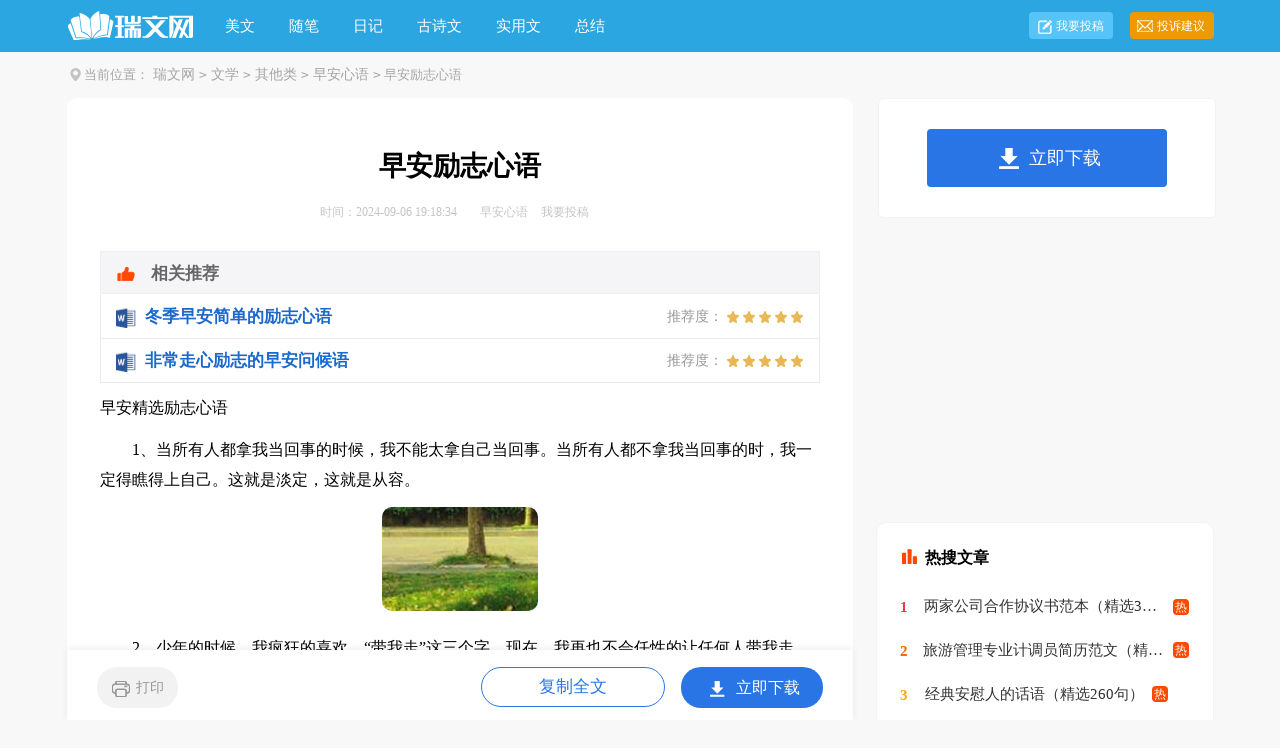

--- FILE ---
content_type: text/html
request_url: https://m.ruiwen.com/wenxue/zaoanxinyu/367350.html
body_size: 2105
content:
<!doctype html>
<html>
<head>

  <meta charset="gb2312">
  <meta name="viewport" content="width=device-width, initial-scale=1.0, maximum-scale=1.0, user-scalable=no;" />
  <meta name="apple-mobile-web-app-capable" content="yes" />
  <meta name="format-detection" content="telephone=no">
  <title>早安精选励志心语</title>
  <meta name="keywords" content="早安励志心语" />
  <meta name="description" content="1、当所有人都拿我当回事的时候，我不能太拿自己当回事。当所有人都不拿我当回事的时，我一定得瞧得上自己。这就是淡定，这就是从容。 2、少年的时候，我疯狂的喜欢，“带我走”这三个字。现在，我再也不会任性的让任何人带我走。我学会了，自己走。 3、世上" />
  <link rel="canonical" href="https://www.ruiwen.com/wenxue/zaoanxinyu/367350.html">
  <link href="https://www.ruiwen.com/static/css/m/article.css" rel="stylesheet" />
  <script type="text/javascript">
      var D=new Date(),RAND_STR=D.getUTCFullYear()+"_"+D.getUTCMonth()+"_"+D.getUTCDate()+"_"+(Math.floor(D.getUTCHours()/3));
      document.write('<script type="text/javascript" src="https://www.ruiwen.com/static/js/m.js?'+RAND_STR+'"><\/script>');
  </script>
</head>
<body>
<script type="text/javascript">s("header");</script>
<div class="header"><div class="sidebar"><i class="home"></i><a href='https://m.ruiwen.com/wenxue/' title='文学'>文学</a><code>></code><a href='https://m.ruiwen.com/wenxue/qita/' title='其他类'>其他类</a><code>></code><a href='https://m.ruiwen.com/wenxue/zaoanxinyu/' title='早安心语'>早安心语</a><code>></code></a></div></div>
<div class="main">
  <div class="article">
    <script type="text/javascript">s("title_top");</script>
    <h1 class="title">早安励志心语</h1>
    <p class="info"><font>2024-09-06</font>
      <a target="_blank" href="https://m.ruiwen.com/wenxue/zaoanxinyu/" title="早安心语">早安心语</a>
    </p>
    <script type="text/javascript">s("content_top");</script>
    <div class="content">
      <p>　　1、当所有人都拿我当回事的时候，我不能太拿自己当回事。当所有人都不拿我当回事的时，我一定得瞧得上自己。这就是淡定，这就是从容。</p><p>　　2、少年的时候，我疯狂的喜欢，“带我走”这三个字。现在，我再也不会任性的让任何人带我走。我学会了，自己走。</p><p>　　3、世上的事，只要肯用心去学，没有一件是太晚的。早安励志心语</p><p>　　4、一个人的知识，通过学习可以得到;一个人的成长，就必须通过磨练。</p><p>　　5、世界上最棒的事是，每天早上醒来又是崭新的一天，完全免费，永不断货。</p><p>　　6、要始终保持敬畏之心，对阳光，对美，对痛楚。早安心语</p><p>　　7、没有人会关心你付出过多少努力，撑得累不累，摔的痛不痛，他们只会看你最后站在什么位置，然后羡慕嫉妒恨.</p><p>　　8、若是自己没有尽力，就没有资格批评别人不用心。开口抱怨很容易，但是闭嘴努力的人更加值得尊敬。</p><p>　　9、姑娘,你要努力,你想要的,只能你自己给.别人给的,你要问问自己,拿得起么。</p>
<div class="excellent_articles_box"><ul>
	
	<li class="excellent_articles_row">
		<a target="_blank" title="冬季早安简单的励志心语" href="https://www.ruiwen.com/word/dongjizaoanjiandandelizhixinyu.html">
			<em></em>
			<span class="excellent_title">冬季早安简单的励志心语</span>
			<span class="excellent_star">推荐度：<i></i></span>
	</a>
	</li>
	

	<li class="excellent_articles_row">
		<a target="_blank" title="非常走心励志的早安问候语" href="https://www.ruiwen.com/word/feichangzouxinlizhidezaoanwenhouyu.html">
			<em></em>
			<span class="excellent_title">非常走心励志的早安问候语</span>
			<span class="excellent_star">推荐度：<i></i></span>
	</a>
	</li>
	

	<li class="excellent_articles_title">相关推荐</li>
</ul></div><script>s("content_relate");</script><p>【早安励志心语】相关文章：</p><p><a target="_blank" href="https://m.ruiwen.com/wenxue/zaoanxinyu/915044.html" title="早安励志心语">早安励志心语</a><span>08-25</span></p><p><a target="_blank" href="https://m.ruiwen.com/wenxue/zaoanxinyu/915028.html" title="早安时间励志心语">早安时间励志心语</a><span>07-23</span></p><p><a target="_blank" href="https://m.ruiwen.com/wenxue/zaoanxinyu/923829.html" title="2022早安励志心语">2022早安励志心语</a><span>10-15</span></p><p><a target="_blank" href="https://m.ruiwen.com/wenxue/zaoanxinyu/999743.html" title="早安励志心语简短">早安励志心语简短</a><span>08-08</span></p><p><a target="_blank" href="https://m.ruiwen.com/wenxue/zaoanxinyu/915181.html" title="早安励志心语(15篇)">早安励志心语(15篇)</a><span>07-06</span></p><p><a target="_blank" href="https://m.ruiwen.com/wenxue/zaoanxinyu/945387.html" title="早安励志心语15篇">早安励志心语15篇</a><span>10-05</span></p><p><a target="_blank" href="https://m.ruiwen.com/wenxue/zaoanxinyu/960593.html" title="早安励志心语(精选15篇)">早安励志心语(精选15篇)</a><span>10-09</span></p><p><a target="_blank" href="https://m.ruiwen.com/wenxue/zaoanxinyu/939124.html" title="微商早安励志心语">微商早安励志心语</a><span>07-23</span></p><p><a target="_blank" href="https://m.ruiwen.com/wenxue/zaoanxinyu/382282.html" title="早安励志心语110句">早安励志心语110句</a><span>07-20</span></p><p><a target="_blank" href="https://m.ruiwen.com/wenxue/zaoanxinyu/939843.html" title="早安励志心语(集锦15篇)">早安励志心语(集锦15篇)</a><span>07-20</span></p>
    </div>
    <script type="text/javascript">s("download_bottom");</script>
  </div>
  <script type="text/javascript">s("list_tuwentuijian");</script>
  <script type="text/javascript">s("list_wenzhangtuijian");</script>
  <script type="text/javascript">s("right_top");</script>
  <script type="text/javascript">s("right_mid");</script>
  <script type="text/javascript">s("right_bottom");</script>
  <div class="related_article"></div>
</div>
<div class="footer"><a href="https://m.ruiwen.com/" title="瑞文网" target="_blank">瑞文网</a><a target="_blank" href="https://www.ruiwen.com/contact.html" title="联系我们">联系我们</a><a target="_blank" href="https://www.ruiwen.com/usr/feedback/" title="举报中心">举报中心</a></div>
<script src="https://apps.bdimg.com/libs/jquery/1.9.1/jquery.min.js"></script>

<script type="text/javascript">
    if((navigator.userAgent.match(/(phone|pad|pod|mobile|ios|android|BlackBerry|MQQBrowser|JUC|Fennec|wOSBrowser|BrowserNG|WebOS|symbian|transcoder)/i))){
        document.write('<script type="text/javascript" src="https://js.9136.com/cpt/cptm.js?'+RAND_STR+'" charset="utf-8"><\/script>');
    } else {
        document.write('<script type="text/javascript" src="https://js.9136.com/cpt/cpt.js?'+RAND_STR+'" charset="utf-8"><\/script>');
    }
</script>
</body>
</html>

--- FILE ---
content_type: text/html; charset=gbk
request_url: https://www.ruiwen.com/wenxue/zaoanxinyu/367350.html
body_size: 3048
content:
<!doctype html>
<html>
<head>

    <meta http-equiv="Content-Type" content="text/html; charset=gb2312" />
    <title>早安精选励志心语</title>
    <meta name="keywords" content="早安励志心语">
    <meta name="description" content="1、当所有人都拿我当回事的时候，我不能太拿自己当回事。当所有人都不拿我当回事的时，我一定得瞧得上自己。这就是淡定，这就是从容。 2、少年的时候，我疯狂的喜欢，“带我走”这三个字。现在，我再也不会任性的让任何人带我走。我学会了，自己走。 3、世上">
    <link rel="canonical" href="https://www.ruiwen.com/wenxue/zaoanxinyu/367350.html" />
    <meta http-equiv="Cache-Control" content="no-transform" />
    <meta http-equiv="Cache-Control" content="no-siteapp" />
    <meta name="mobile-agent" content="format=html5;url=https://m.ruiwen.com/wenxue/zaoanxinyu/367350.html">
    <meta name="mobile-agent" content="format=wml;url=https://m.ruiwen.com/wenxue/zaoanxinyu/367350.html">
    <meta name="mobile-agent" content="format=xhtml;url=https://m.ruiwen.com/wenxue/zaoanxinyu/367350.html">

    <script type="text/javascript">
        if((navigator.userAgent.match(/(phone|pad|pod|mobile|ios|android|BlackBerry|MQQBrowser|JUC|Fennec|wOSBrowser|BrowserNG|WebOS|symbian|transcoder)/i))){window.location = window.location.href.replace(/www./, 'm.');}
        var D=new Date(),RAND_STR=D.getUTCFullYear()+"_"+D.getUTCMonth()+"_"+D.getUTCDate()+"_"+(Math.floor(D.getUTCHours()/3));
        document.write('<script type="text/javascript" src="https://www.ruiwen.com/static/js/p.js?'+RAND_STR+'"><\/script>');
    </script>
    <link  href="https://www.ruiwen.com/static/css/article.6.css" type="text/css" rel="stylesheet">

</head>
<body>
<script type="text/javascript">s("header");</script>
<div class="header">
    <div class="main">
        <a href="https://www.ruiwen.com/" title="瑞文网" target="_blank" class="logo"></a>
        <ul>
            <li><a href="https://www.ruiwen.com/meiwen/" title="美文">美文</a></li>
            <li><a href="https://www.ruiwen.com/meiwensuibi/" title="随笔">随笔</a></li>
            <li><a href="https://www.ruiwen.com/riji/" title="日记">日记</a></li>
            <li><a href="https://www.ruiwen.com/gushiwen/" title="古诗文">古诗文</a></li>
            <li><a href="https://www.ruiwen.com/shiyongwen/" title="实用文">实用文</a></li>
            <li><a href="https://www.ruiwen.com/zongjie/" title="总结">总结</a></li>
        </ul>
        <div class="rougao">
            <a target="_blank" href="https://www.ruiwen.com/usr/login.html" title="我要投稿">我要投稿</a>
            <a target="_blank" href="https://www.ruiwen.com/user/feedback/?form=1" class="jianyi" title="投诉建议">投诉建议</a>
        </div>
    </div>
</div>
<div class="main">
    <div class="sidebar"><em></em><span>当前位置：<a href="https://www.ruiwen.com/" title="瑞文网">瑞文网</a><code>&gt;</code><a href='https://www.ruiwen.com/wenxue/' title='文学'>文学</a><code>></code><a href='https://www.ruiwen.com/wenxue/qita/' title='其他类'>其他类</a><code>></code><a href='https://www.ruiwen.com/wenxue/zaoanxinyu/' title='早安心语'>早安心语</a><code>></code> 早安励志心语</span></div>
        <div class="main-left">
            <div class="article">
                <script type="text/javascript">s("title_top");</script>
                <h1 class="title">早安励志心语</h1>
                <div class="info">
                    <span class="time">时间：2024-09-06 19:18:34 </span>
                    <span class="sm_after_time"></span>
                    <span class="source"><a target="_blank" href="https://www.ruiwen.com/wenxue/zaoanxinyu/" title="早安心语">早安心语</a></span>
                    <span class="source"><a target="_blank" href="https://www.ruiwen.com/usr/login.html" title="我要投稿">我要投稿</a></span>
                </div>
                <script type="text/javascript">s("content_top");</script>
                <div class="content">
                    <div class="excellent_articles_box"><ul>
                        
                        <li class="excellent_articles_row">
                            <a target="_blank" title="冬季早安简单的励志心语" href="https://www.ruiwen.com/word/dongjizaoanjiandandelizhixinyu.html">
                                <em></em>
                                <span class="excellent_title">冬季早安简单的励志心语</span>
                                <span class="excellent_star">推荐度：<i></i></span>
                            </a></li>
                        

                        <li class="excellent_articles_row">
                            <a target="_blank" title="非常走心励志的早安问候语" href="https://www.ruiwen.com/word/feichangzouxinlizhidezaoanwenhouyu.html">
                                <em></em>
                                <span class="excellent_title">非常走心励志的早安问候语</span>
                                <span class="excellent_star">推荐度：<i></i></span>
                            </a></li>
                        

                        <li class="excellent_articles_title">相关推荐</li>
                    </ul></div>

                    <p>早安精选励志心语</p><p>　　1、当所有人都拿我当回事的时候，我不能太拿自己当回事。当所有人都不拿我当回事的时，我一定得瞧得上自己。这就是淡定，这就是从容。</p><p style="text-align: center;"><img loading="lazy" src="/pic/00/d4e7b0b221_5fbf7ed2de879.jpg" alt="早安精选励志心语"/></p><p>　　2、少年的时候，我疯狂的喜欢，“带我走”这三个字。现在，我再也不会任性的让任何人带我走。我学会了，自己走。</p><p>　　3、世上的事，只要肯用心去学，没有一件是太晚的。早安励志心语</p><p>　　4、一个人的知识，通过学习可以得到;一个人的成长，就必须通过磨练。</p><p>　　5、世界上最棒的事是，每天早上醒来又是崭新的一天，完全免费，永不断货。</p><p>　　6、要始终保持敬畏之心，对阳光，对美，对痛楚。早安心语</p><p>　　7、没有人会关心你付出过多少努力，撑得累不累，摔的痛不痛，他们只会看你最后站在什么位置，然后羡慕嫉妒恨.</p><p>　　8、若是自己没有尽力，就没有资格批评别人不用心。开口抱怨很容易，但是闭嘴努力的人更加值得尊敬。</p><p>　　9、姑娘,你要努力,你想要的,只能你自己给.别人给的,你要问问自己,拿得起么。</p>
<script>s("content_relate");</script><p>【早安励志心语】相关文章：</p><p><a target="_blank" href="https://www.ruiwen.com/wenxue/zaoanxinyu/915044.html" title="早安励志心语">早安励志心语</a><span>08-25</span></p><p><a target="_blank" href="https://www.ruiwen.com/wenxue/zaoanxinyu/915028.html" title="早安时间励志心语">早安时间励志心语</a><span>07-23</span></p><p><a target="_blank" href="https://www.ruiwen.com/wenxue/zaoanxinyu/923829.html" title="2022早安励志心语">2022早安励志心语</a><span>10-15</span></p><p><a target="_blank" href="https://www.ruiwen.com/wenxue/zaoanxinyu/999743.html" title="早安励志心语简短">早安励志心语简短</a><span>08-08</span></p><p><a target="_blank" href="https://www.ruiwen.com/wenxue/zaoanxinyu/915181.html" title="早安励志心语(15篇)">早安励志心语(15篇)</a><span>07-06</span></p><p><a target="_blank" href="https://www.ruiwen.com/wenxue/zaoanxinyu/945387.html" title="早安励志心语15篇">早安励志心语15篇</a><span>10-05</span></p><p><a target="_blank" href="https://www.ruiwen.com/wenxue/zaoanxinyu/960593.html" title="早安励志心语(精选15篇)">早安励志心语(精选15篇)</a><span>10-09</span></p><p><a target="_blank" href="https://www.ruiwen.com/wenxue/zaoanxinyu/939124.html" title="微商早安励志心语">微商早安励志心语</a><span>07-23</span></p><p><a target="_blank" href="https://www.ruiwen.com/wenxue/zaoanxinyu/382282.html" title="早安励志心语110句">早安励志心语110句</a><span>07-20</span></p><p><a target="_blank" href="https://www.ruiwen.com/wenxue/zaoanxinyu/939843.html" title="早安励志心语(集锦15篇)">早安励志心语(集锦15篇)</a><span>07-20</span></p>
                </div>
                <script type="text/javascript">s("download_bottom");</script>
            </div>
            <script type="text/javascript">s("list_wenzhangtuijian");</script>
        </div>
        <div class="main-right">
            <div class="right_fix">
                <script type="text/javascript">s("right_top");</script>
                <script type="text/javascript">s("right_mid");</script>
                <div class="right_box">
                    <span><em></em>最新文章</span>
                    <ul>
                        <li><a href="https://www.ruiwen.com/wenxue/zaoanxinyu/999205.html" target="_blank" title="周一励志早安语">周一励志早安语</a></li>
<li><a href="https://www.oh100.com/lizhi/1366808.html" target="_blank" title="早安励志心语">早安励志心语</a></li>

<li><a href="https://www.ruiwen.com/wenxue/zaoanxinyu/992359.html" target="_blank" title="积极向上的早安心语">积极向上的早安心语</a></li>
<li><a href="https://www.ruiwen.com/wenxue/zaoanxinyu/1002020.html" target="_blank" title="朋友圈早安激励语">朋友圈早安激励语</a></li>
<li><a href="https://www.ruiwen.com/wenxue/zaoanxinyu/1002163.html" target="_blank" title="八月你好的励志早安心语">八月你好的励志早安心语</a></li>
<li><a href="https://www.ruiwen.com/wenxue/zaoanxinyu/998406.html" target="_blank" title="有深度有涵养的早安问候句子">有深度有涵养的早安问候句子</a></li>
<li><a href="https://www.ruiwen.com/wenxue/zaoanxinyu/992012.html" target="_blank" title="优美的早安心语语录">优美的早安心语语录</a></li>
<li><a href="https://www.ruiwen.com/wenxue/zaoanxinyu/975249.html" target="_blank" title="最新早安心语温馨短句">最新早安心语温馨短句</a></li>
<li><a href="https://www.ruiwen.com/wenxue/zaoanxinyu/993263.html" target="_blank" title="温馨早安心语正能量句子">温馨早安心语正能量句子</a></li>

                        <li><a target="_blank" title="早安励志心语70句" href="https://www.ruiwen.com/wenxue/zaoanxinyu/733790.html">早安励志心语70句</a></li><li><a target="_blank" title="非常走心励志的早安问候语" href="https://www.ruiwen.com/word/feichangzouxinlizhidezaoanwenhouyu.html">非常走心励志的早安问候语</a></li><li><a target="_blank" title="很励志的早安问候语" href="https://www.ruiwen.com/word/henlizhidezaoanwenhouyu.html">很励志的早安问候语</a></li><li><a target="_blank" title="励志的早安问候语" href="https://www.ruiwen.com/word/lizhidezaoanwenhouyu.html">励志的早安问候语</a></li><li><a target="_blank" title="励志经典早安问候语" href="https://www.ruiwen.com/wenxue/zaoanxinyu/730555.html">励志经典早安问候语</a></li><li><a target="_blank" title="早安励志的问候语" href="https://www.ruiwen.com/wenxue/zaoanxinyu/731124.html">早安励志的问候语</a></li><li><a target="_blank" title="早安励志问候语" href="https://www.ruiwen.com/wenxue/zaoanxinyu/731192.html">早安励志问候语</a></li><li><a target="_blank" title="对朋友的励志早安问候语" href="https://www.ruiwen.com/wenhouyu/2573844.html">对朋友的励志早安问候语</a></li><li><a target="_blank" title="周末暖心早安问候语" href="https://www.ruiwen.com/word/zhoumonuanxinzaoanwenhouyu.html">周末暖心早安问候语</a></li><li><a target="_blank" title="最走心的早安问候语" href="https://www.ruiwen.com/word/zuizouxindezaoanwenhouyu.html">最走心的早安问候语</a></li>
                    </ul>
                </div>
                <script type="text/javascript">s("right_bottom");</script>
            </div>
        </div>
    </div>
    <div class="footer">
	    <p> Copyright&#169;2006-2026<a target="_blank" title="ruiwen.com" href="https://www.ruiwen.com/">ruiwen.com</a>版权所有</p>
</div>
<script src="https://apps.bdimg.com/libs/jquery/1.9.1/jquery.min.js"></script>
    <script type="text/javascript">
        document.write('<script type="text/javascript" src="https://js.9136.com/cpt/cpt.js?'+RAND_STR+'" charset="utf-8"><\/script>');
    </script>
</body>
</html>

--- FILE ---
content_type: text/javascript; charset=utf-8
request_url: https://dm.ruiwen.cn/lhjnov.js
body_size: 39296
content:
!function(i){var e={};function r(t){var n;return(e[t]||(n=e[t]={i:t,l:!1,exports:{}},i[t].call(n.exports,n,n.exports,r),n.l=!0,n)).exports}r.m=i,r.c=e,r.d=function(t,n,i){r.o(t,n)||Object.defineProperty(t,n,{enumerable:!0,get:i})},r.r=function(t){"undefined"!=typeof Symbol&&Symbol.toStringTag&&Object.defineProperty(t,Symbol.toStringTag,{value:"Module"}),Object.defineProperty(t,"__esModule",{value:!0})},r.t=function(n,t){if(1&t&&(n=r(n)),8&t)return n;if(4&t&&"object"==typeof n&&n&&n.__esModule)return n;var i=Object.create(null);if(r.r(i),Object.defineProperty(i,"default",{enumerable:!0,value:n}),2&t&&"string"!=typeof n)for(var e in n)r.d(i,e,function(t){return n[t]}.bind(null,e));return i},r.n=function(t){var n=t&&t.__esModule?function(){return t["default"]}:function(){return t};return r.d(n,"a",n),n},r.o=function(t,n){return Object.prototype.hasOwnProperty.call(t,n)},r.p="",r(r.s=27)}([function(t,n){t.exports={u:"BAIDU_SSP_",h:"___baidu_union_callback",v:"https:",_:"https:"===document.location.protocol,A:"___adblockplus_",I:"BAIDU_SSP_lcr",k:"//pos.baidu.com/",S:"",C:"pos.baidu.com",T:"HTML_POST",D:"SSP_JSONP",O:"STATIC_JSONP",P:"//pos.baidu.com/bfp/snippetcacher.php?",M:1,N:2,B:4,U:8,R:16,L:"pageSearchId",F:"0",H:"AUTO_JSONP",j:4,W:"auto_dup",V:"auto_ds",q:"111003",J:"___ds_storage__auto",K:500,X:114999,G:114998,Y:"thisIsEmptyDomSelector2BaiduAutoAd",Z:"fatalError",$:"remote",tt:"BAIDU_DUP2_pageFirstRequestTime",nt:"DUP_FLAG",it:"https://dup.baidustatic.com/dup/painter/",et:"__baidu_dup_jobruner",rt:111e3,ot:110760,ut:110780,st:110790,ct:/^u\d+_\d+$/,dt:{CLOSEAD:"closeAd",NOAD:"noAd",HAVEAD:"haveAd"},ht:"___ds_storage__isblock",lt:20,vt:5,_t:{1:{verticalType:"center",horizontalType:"center"},2:{verticalType:"top",horizontalType:""},3:{verticalType:"bottom"},4:{verticalType:"",horizontalType:"left"},5:{horizontalType:"right"},7:{verticalType:"top",horizontalType:"left"},8:{verticalType:"top",horizontalType:"right"},9:{verticalType:"bottom",horizontalType:"left"},10:{verticalType:"bottom",horizontalType:"right"}},wt:31536e6,gt:"___ds_storage__fp",bt:"___ds_storage__frombd",yt:"___ds_storage__eqid"}},function(t,n){t.exports={xt:Object.prototype.hasOwnProperty,At:function(t,n){for(var i=t,e=n.split(".");e.length;){if(i===undefined||null===i)return undefined;i=i[e.shift()]}return i},It:function(t){if("object"!=typeof t)return"";var n,i=[];for(n in t)this.xt.call(t,n)&&i.push(n+"="+encodeURIComponent(t[n]));return i.join("&")},kt:function(t){for(var n in t)return!1;return!0},St:function(t,i){return t.replace(/{(\w*?)}/g,function(t,n){return i[n]===undefined?"":i[n]})},Ct:function(t){var n={'"':"&quot;",">":"&gt;","<":"&lt;","&":"&amp;"};return t.replace(/["<>&]/g,function(t){return n[t]})},Tt:function(t,r){var o=this;return t.replace(/\{(\w+):(\w+)\}/g,function(t,n,i){var e=r[n];switch(i){case"number":e=+e||0;break;case"boolean":e=!!e;break;case"html":e=o.Ct(e)}return e})},Et:function(t){var n="";return n=window.JSON&&window.JSON.parse?window.JSON.parse(t):n},Dt:function(t){var n="";try{n=window.JSON&&window.JSON.stringify?window.JSON.stringify(t):window.eval(t)}catch(i){}return n},Ot:function(t){return t.replace(/(^\s*)|(\s*$)/g,"")},Pt:function(t){for(var n=[],i={},e=t.length,r=0;r<e;r++){var o=t[r];i[o]||(i[n[n.length]=o]=!0)}return n},Mt:function(t){return"[object Array]"===Object.prototype.toString.call(t)},Nt:function(t){return"[object Function]"===Object.prototype.toString.call(t)},Bt:function(t){return"[object Object]"===Object.prototype.toString.call(t)},Ut:function(t){return"[object Number]"===Object.prototype.toString.call(t)},Rt:function(t){return"[object String]"===Object.prototype.toString.call(t)},Lt:function(t){var n,i=Object.prototype.hasOwnProperty;if(!(t&&"[object Object]"===Object.prototype.toString.call(t)&&"isPrototypeOf"in t))return!1;if(t.constructor&&!i.call(t,"constructor")&&!i.call(t.constructor.prototype,"isPrototypeOf"))return!1;for(n in t);return n===undefined||i.call(t,n)},Ft:function(t){var n=t;if(!(!t||t instanceof Number||t instanceof String||t instanceof Boolean))if(this.Mt(t))for(var n=[],i=0,e=0,r=t.length;e<r;e++)n[i++]=this.Ft(t[e]);else if(this.Lt(t))for(e in n={},t)t.hasOwnProperty(e)&&(n[e]=this.Ft(t[e]));return n},Ht:function(t,n){var i=Array.prototype.slice.apply(arguments),e=i.shift(),r="function"==typeof this?this:i.shift();return function(){var t=Array.prototype.slice.apply(arguments);return r.apply(e,t.concat(i))}}}},function(t,n,s){var r=s(1),c=s(6),a=s(15),e=s(4);t.exports={g:function(t,n){return t?r.Rt(t)&&0<t.length?(n=n||window).document.getElementById(t):!t.nodeName||1!==t.nodeType&&9!==t.nodeType?null:t:null},jt:function(t,n){if(!t)return null;if(document.getElementsByClassName)i=document.getElementsByClassName(t);else for(var i=[],e=document.getElementsByTagName(n),r=0,o=e.length;r<o;r++){var a=e[r],u=a.getAttribute("class")||a.getAttribute("className");u&&0<=u.indexOf(t)&&i.push(a)}return i},zt:function(t,n,i){if(!t)return null;if(1===t.nodeType)return t;var e=this.jt(t,n);if(i instanceof Function)for(var r=0,o=e.length;r<o;r++)if(i(e[r]))return e[r];return e[0]},Wt:function(t){var n;return t.Vt||(n=t.containerId,t.Vt=this.g(n)||this.zt(n,"div",function(t){var n,i=e.__slotMap;for(n in i)if(i.hasOwnProperty(n)&&i[n]&&i[n].Vt===t)return!1;return!0})),t.Vt},qt:function(t){return 9===t.nodeType?t:t.ownerDocument||t.document},Jt:function(t){t=this.qt(t);return t.parentWindow||t.defaultView||null},Kt:function(t){try{if(t&&"object"==typeof t&&t.document&&"setInterval"in t)return!0}catch(n){}return!1},Xt:function(t,n){return(t=t||window)!=window.top&&t!=t.parent||!this.Kt(t)},Gt:function(t){try{return!!t.parent.location.toString()}catch(n){return!1}},Yt:function(t,n){n=2===arguments.length?n:t.parent;for(var i=0;i++<10&&this.Xt(t,n);){if(!this.Gt(t))return!0;t=t.parent}return 10<=i},Qt:function(t,n,u){var s=(u=u||this.win||window).document,i=(n=n||0,this.domReadyMonitorRunTimes=0,this.readyFuncArray=this.readyFuncArray||[],this.readyFuncArray.push({func:t,delay:n,done:!1}),r.Ht(this,function(){var t=!1,n=(this.domReadyMonitorRunTimes++,!1);try{u.frameElement&&(n=!0)}catch(o){n=!0}if(c.ie&&c.ie<9&&!n)try{s.documentElement.doScroll("left"),t=!0}catch(o){}else if("complete"===s.readyState||this.domContentLoaded)t=!0;else if(3e5<this.domReadyMonitorRunTimes)return void(this.domReadyMonitorId&&(u.clearInterval(this.domReadyMonitorId),this.domReadyMonitorId=null));if(t)try{if(this.readyFuncArray&&this.readyFuncArray.length)for(var i=0,e=this.readyFuncArray.length;i<e;i++){var r=this.readyFuncArray[i];r&&r.func&&!r.done&&(r.delay?(r.done=!0,u.setTimeout(r.func,r.delay)):(r.done=!0,r.func()))}}catch(a){}finally{this.domReadyMonitorId&&(u.clearInterval(this.domReadyMonitorId),this.domReadyMonitorId=null)}})),t=r.Ht(this,function(){this.domContentLoaded=!0,i()});this.domReadyMonitorId||(this.domReadyMonitorId=u.setInterval(i,50),s.addEventListener?(s.addEventListener("DOMContentLoaded",t,!1),u.addEventListener("load",t,!1)):s.attachEvent&&u.attachEvent("onload",t,!1))},Zt:function(t,n,i){return n=n.replace(/^on/i,"").toLowerCase(),t.addEventListener?t.addEventListener(n,i,!1):t.attachEvent&&t.attachEvent("on"+n,i),t},$t:function(t,n,i){return n=n.replace(/^on/i,"").toLowerCase(),t.removeEventListener?t.removeEventListener(n,i,!1):t.attachEvent&&t.detachEvent("on"+n,i),t},tn:function(t,n){1===arguments.length&&r.Ut(arguments[0])&&(n=arguments[0],t=undefined),n=n||10;for(var i=window,e=0;e++<n&&this.Xt(i)&&!this.Yt(i)&&(!t||!t(i));)i=i.parent;return i},nn:function(t){t=this.Kt(t)?t.document:this.qt(t);return"CSS1Compat"===t.compatMode?t.documentElement:t.body},en:function(t){var n=document.createElement("script"),t=(n.type="text/javascript",n["async"]=!0,n.src=t,document.getElementsByTagName("script")[0]);t.parentNode&&t.parentNode.insertBefore(n,t)},rn:function(t){switch(t.nodeName.toLowerCase()){case"a":case"script":case"iframe":case"br":case"title":case"option":case"button":case"h1":case"h2":case"h3":case"h4":case"h5":case"h6":return!1;default:return!0}},on:function(t,i,n,e){try{var r=t||document.createElement("script");if(!r.attachEvent||r.attachEvent.toString&&r.attachEvent.toString().indexOf("[native code")<0||c.opera?(this.Zt(r,"error",n),this.Zt(r,"load",i)):this.Zt(t,"readystatechange",function(t){var n=(t.currentTarget||t.srcElement).readyState;"complete"!==n&&"loaded"!==n||i(t)}),!t&&e){for(var o in r.type="text/javascript",r["async"]=!0,e)e.hasOwnProperty(o)&&(r[o]=e[o]);var a=document.getElementsByTagName("base")[0]||document.getElementsByTagName("script")[0];a.parentNode.insertBefore(r,a)}return r}catch(u){n=s(5),t=s(0);n.an(t.Z,u,{pos:"loadScriptError"})}},un:function(t,n){if(a.sn(20)&&(n=this.cn()+n),a.sn(20)&&(n+=this.cn()),a.sn(20)){for(var i="",e="",r=a.fn(1,3),o=0;o<r;o++)i+=this.dn(),e+="</div>";n=i+n+e}return t.removeAttribute&&(t.removeAttribute("id"),t.removeAttribute("style")),n},cn:function(){var t=a.hn(["div","abbr","span","ins","em"]),n="",i=(a.sn(20)&&(n=' id="'+a.ln(5,10)+'" '),""),e=(a.sn(20)&&(i=' class="'+a.ln(6,15)+'" '),a.hn(["display:none;","width:0px;height:0px;"]));a.sn(50)&&(e+=a.pn());return r.St("<{tagname} {idString} {classString} {styleString}></{tagname}>",{tagname:t,idString:n,classString:i,styleString:e=' style="'+e+'" '})},dn:function(){var t="",n=(a.sn(30)&&(t=' id="'+a.ln(5,10)+'" '),"");a.sn(60)&&(n=' style="'+a.pn()+'" ');return r.St("<div {idString} {styleString}>",{idString:t,styleString:n})},vn:function(t){return t&&document.querySelector?document.querySelector(t):null},_n:function(t,n){var i="";switch(t=parseInt(t,10)){case 0:n=(i=n)&&i.parentNode;break;case 1:i=this.mn(n);break;case 2:i=this.wn(n);break;case 3:i=this.gn(n);break;case 4:i=null;break;case 5:n=(i=this.bn(n))&&i.parentNode}return{targetInsertPoint:i,container:n}},mn:function(t){var n=t&&t.children;if(n&&1<n.length&&t.scrollHeight>window.screen.height)return t=n.length,n[Math.ceil(t/2)]},wn:function(t){t=t&&t.children;if(t&&0<t.length)return t[t.length-1]},gn:function(t){t=t&&t.children;if(t&&0<t.length)return t[0]},bn:function(t){var n=null;return n=t?t.nextElementSibling||t.nextSibling:n},yn:function(t){try{var n=this.tn().document.querySelector('meta[name="'+t+'"]');return n?n.getAttribute("content")||"":""}catch(i){return""}}}},function(t,n,i){var c=i(0),o=i(14),h=i(2),a=i(15),u=i(1),l=i(7),e=i(6),r=i(10),s=i(5),f=i(24),d=i(21),p=i(4),v=i(12),_=i(25),m=(p.__slotMap=p.__slotMap||{},p.__slotMap),w=p.counter||{},g=(w.slotTotalCount=w.slotTotalCount||1,w.slotCountIndex=w.slotCountIndex||{},!1);t.exports={xn:function(t){return m[t]},An:function(t){for(var n in m)if(m.hasOwnProperty(n)&&-1<n.indexOf(t))return m[n];return{}},In:function(t){var n=(""+t.slotId).replace(/\s+/g,""),i=(w.slotCountIndex[n]=w.slotCountIndex[n]||0,{});return i.index=w.slotCountIndex[n],i.count=0===n.indexOf("u")?w.slotTotalCount:0,i.id=n+"_"+i.index,i.containerId=c.u+"_wrapper_"+n+"_"+i.index,i.slotId=n,i.productLine=t.productLine,i.errors=[],w.slotCountIndex[n]=w.slotCountIndex[n]+1,n!==c.F&&(w.slotTotalCount=w.slotTotalCount+1),i.isAsync=t.isAsync,t.coa&&u.Bt(t.coa)?i.styleOpenApi=t.coa:window.cproStyleApi?i.styleOpenApi=window.cproStyleApi[n]||{}:i.styleOpenApi={},i.isUnion=0===n.indexOf("u"),i.width=0,i.height=0,i.domainInfo=p.domainInfo||{},i.domainInfo.mixOffset=d.kn(i.domainInfo.pos||i.domainInfo.dup),i},processSlot:function(t){var n=t.response.rtb_deliv=t.response.rtb_deliv||{},i=t.response.order_deliv=t.response.order_deliv||{},e=t.response.pdb_deliv=t.response.pdb_deliv||{},r=n.deliv_id=parseInt(n.deliv_id,10),n=n.demand_id=parseInt(n.demand_id,10),o=i.deliv_id=parseInt(i.deliv_id,10),i=i.demand_id=parseInt(i.demand_id,10),a=e.deliv_id=parseInt(e.deliv_id,10),e=(e.demand_id=parseInt(e.demand_id,10),t.response.placement=t.response.placement||{});t.containerInfo=e.container||{},t.complementType=e.complement_type,t.isPdbAd=0===r&&0===n&&0===o&&0===i,t.isNeedCacheRequest=!isNaN(r)&&0!==r&&7===t.complementType||!isNaN(o)&&0!==o||!isNaN(r)&&0!==r&&0!==a,t.flowType=e.basic&&2===e.basic.flowType?"wap":"pc"},Sn:function(t){m[t.id]=t},Cn:function(t){var n;try{window.JSON&&window.JSON.parse&&(n=JSON.parse(JSON.stringify(t)))}catch(i){}return(n=n||u.Ft(t)).index=w.slotCountIndex[n.slotId]++,n.id=n.slotId+"_"+n.index,n},Tn:function(t,n){t.status=t.status^n},En:function(t,n){return 0<(t.status&n)},Dn:function(t,n){t=this.xn(t);t&&(t.status|=n)},On:function(){var t,n,i=m;for(t in i)t&&i[t]&&i.hasOwnProperty(t)&&((n=i[t]).status>=c.N||(this.Pn(n),this.Mn(n),this.Nn(n)))},Nn:function(t){t.isAnti&&(p.prScript=h.on(p.prScript,u.Ht(this,this.Bn,t),u.Ht(this,this.Bn,t),{src:"https://cpro.baidustatic.com/cpro/ui/pr.js"}))},Bn:function(t,n){"object"!=typeof window.__baidu_dup_jobruner&&1!==n.proxy&&(n.proxy=1,this.Mn(n),"block"!==window.__baidu_dup_jobruner)&&(window.__baidu_dup_jobruner="block",r.Un(c.ht,n.proxy+"|"+(new Date).getTime()))},Mn:function(t){!p.Rn&&window.postMessage&&(p.Rn=!0,h.Zt(window,"message",u.Ht(this,this.Ln))),t.validContent=_.Fn(h.Wt(t),3);var n,i=t.isUnion||t.isAsync,e=(t.proxy=t.proxy||this.Hn(t),t.paramObj=t.paramObj||o.jn(t),t.paramObj.dtm=c.D,t.domainInfo.mixOffset),e=o.zn(t.paramObj,t.proxy,e),r=c.S+e;1===t.proxy&&t.domainInfo.mixOffset&&(n=t.domainInfo.pos||t.domainInfo.dup,r=c.v+"//"+n+"/"+a.ln(5,10)+"?"+e),t.paramObj.dtm=c.T,(n=this.Wn(t))?window[c.A](n):(this.Vn(r,i),t.t0=(new Date).getTime()),f.Jn(t),this.Dn(t.id,c.N)},Ln:function(t){var n,i=t.data;if("string"==typeof i&&window.JSON&&window.JSON.parse)try{i=JSON.parse(i)}catch(e){}i&&i.tuid&&(i&&(this.Kn(t),i.tuid)&&p.__iframesStatus[i.tuid]&&(p.__iframesStatus[i.tuid].status=1),n=this.An(i.tuid),i.placement&&i.placement.update&&i.queryid?this.Xn(i,n):1===i.type?this.Gn(t,i,n):2===i.type&&this.Yn(t,i,n))},Kn:function(t){t=t.origin||t.originalEvent.origin,t=t&&t.split("//")[1];p.hasSearchBackFlag=!0,t===c.C?(g=!0,r.Un("___ds_storage__search_isblock","0|"+(new Date).getTime())):g||r.Un("___ds_storage__search_isblock","1|"+(new Date).getTime())},Qn:function(t){var n,i,e;500<=1e4*Math.random()||(t=t.tuid,n=(t=this.An(t)).paramObj||{},i=0,t.isDsFlow&&(i=t.proxy?2:1),e=Number(n.pcs&&n.pcs.split("x")[1])-Number(n.ps&&n.ps.split("x")[0]),s.Zn("tc",{di:n.di,t1:t.t1,t2:t.t3&&(new Date).getTime()-t.t3,ft:t.flowType,af:i,dis:n.dis,fs:Number(0<=e)}))},$n:function(t,n){var t=t.origin||t.originalEvent.origin,t=t&&t.split("//")[1],i=n&&n.response,i=i&&i.placement&&i.placement.basic&&i.placement.basic.publisherDomain&&i.placement.basic.publisherDomain.pos;return n&&(t===c.C||t===i)},Yn:function(t,n,i){n=n.msg;this.$n(t,i)&&u.Bt(n)&&n.height&&this.ti(i.Vt,n.height)},ti:function(t,n){t=t&&t.getElementsByTagName("iframe");t&&t.length&&(t[0].height=n)},Gn:function(t,n,i){var e=n.tuid,n=n.msg;this.$n(t,i)&&"click"===n&&(this.ni(i),v.ii(c.dt.CLOSEAD,e))},Xn:function(t,n){this.ei(t);var i=t.tuid,e=t.placement.complement_type,r=t.noadx&&parseInt(t.noadx,10),o=t.queryid;if(-1<i.indexOf("u")&&r&&this.ri(i,e,{noadx:r,queryid:o}),this.Qn(t),!r&&t.wnid&&t.dspid){var a=[];if(""+t.dspid=="9"&&t["extends"]&&t["extends"].oneSkipStr&&"[object Array]"===Object.prototype.toString.call(t["extends"].oneSkipStr))try{for(var u=0;u<t["extends"].oneSkipStr.length;u++)a.push(JSON.parse(t["extends"].oneSkipStr[u]))}catch(s){}n.showInfo={wnid:t.wnid,dspid:t.dspid,oneSkipArr:a}}e=n.response.placement.adslottype;r||17!==e||v.ii(c.dt.HAVEAD,i)},ei:function(t){var n=t.placement.update,i=r.hn(t.tuid);i&&(i=u.Et(i),r.oi())&&window.JSON&&window.JSON.stringify&&i&&i.placement&&i.placement.update&&i.placement.update!==n&&(t.adExpire=(new Date).getTime(),r.Un(t.tuid,JSON.stringify(t)))},Wn:function(t){try{var n;return e.ie&&e.ie<9||!r.oi()||t.isAutoAd?!1:!!(n=r.hn(t.id))&&u.Et(n)}catch(i){s.an("elog",i,{pos:"localAdInfo",id:t.id})}},ai:function(t){try{var n=t.response,i=t.id;i&&!t.isPdbAd&&t.isUnion&&!t.isAutoAd&&window.JSON&&window.JSON.stringify&&r.oi()&&!r.hn(i)&&(n.adExpire=(new Date).getTime(),r.Un(i,JSON.stringify(n)))}catch(e){}},Pn:function(t){h.Wt(t)||(t.isAsync?"union"===t.productLine&&(t.containerId="cpro_"+t.slotId):(document.write('<div id="'+t.containerId+'"></div>'),h.g(t.containerId)||this.ui(t))),this.Dn(t.id,c.M)},ui:function(t){try{var n=document.getElementsByTagName("script"),i=n[n.length-1];if(i){var e,r=i.parentNode;if(r)return(e=document.createElement("div")).id=t.containerId,r.insertBefore(e,i),!0}}catch(o){}return!1},Vn:function(t,n){var i;n?(n=document.createElement("script"))&&(n.type="text/javascript",n["async"]=!0,n.src=t,(i=document.getElementsByTagName("script")[0])&&i.parentNode?i.parentNode.insertBefore(n,i):document.write('<script charset="utf-8" src="'+t+'"><\/script>')):document.write('<script charset="utf-8" src="'+t+'"><\/script>')},si:function(t){var n=t.response,i=n.pdb_deliv,e=n.rtb_deliv,n=n.order_deliv;return!(!t.isUnion&&7===t.complementType&&0===i.deliv_id&&0===e.deliv_id&&0===n.deliv_id)},ri:function(t,n,i){var e=this.An(t);v.ii(c.dt.NOAD,t,i),e&&7===n&&this.ni(e)},ni:function(t){var n=h.Wt(t);n&&(n.parentNode.removeChild(n),i(16).unregisetViewWatch(t,n))},processSlotInfo:function(t){var n=this.ci(t),t=t.response.placement.basic;return n.cname=t.cname,n},ci:function(t){var n,i,e=t.response.placement,r=t.response["extends"]||{},o=h.Wt(t)||{},e=e.container,a=t.styleOpenApi,u=e.width,s=e.height,c=a.cpro_w||a.rsi0||0,f=a.cpro_h||a.rsi1||0,e=e.sizeType,d=(5!==e&&!t.isUnion&&r&&r.hasOwnProperty("sspw")&&r.hasOwnProperty("ssph")&&(n=parseInt(r.sspw||0,10),i=parseInt(r.ssph||0,10),e=0<(r=parseInt(r.cbsz||0,10))?r:e,u=0<n?n:u,s=0<i?i:s),a.scale&&(e=2,u=(r=a.scale.split(".")||[])[0],s=r[1]),(c||f)&&(e=1,u=c||l.fi(),s=f||s),("-1"===t.pcwd||t.ftpc||t.styleOpenApi.cpro_ftpc)&&(e="-1"===t.pcwd&&"-1"===t.pchd?8:5),a.sizeType&&(e=a.sizeType&&parseInt(a.sizeType,10)||e,u=a.width&&parseInt(a.width,10)||u,s=a.height&&parseInt(a.height,10)||s),0);switch(e){case 1:break;case 2:u=t.pcwd||u,s=t.pchd||s,u&&s&&(d=s/u),u=l.fi(),s=Math.ceil(u*d);break;case 3:u=l.fi();break;case 5:u&&s&&(d=s/u),u=l.hi(o.parentElement),s=Math.ceil(u*d);break;case 6:u=l.hi(o.parentElement);break;case 7:s=l.li(o.parentElement);break;case 8:u=l.hi(o.parentElement),s=l.li(o.parentElement)}return{width:t.width=u,height:t.height=s,sizeType:e}},Hn:function(t){var n=0;return t.isAnti&&(window[c.et]?n="block"===window[c.et]?1:0:0!==(t=r.pi("isblock").value)&&1!==t||(n=t,window[c.et]=t?"block":"unblock")),n}}},function(t,n){var i="___delivery___global___counter___",e=(window._SF_&&window._SF_._global_&&window._SF_._global_._ssp&&!window.___baidu_union&&((e=window._SF_._global_._ssp).DUP_4_SF=!0,e.destroy=function(){try{window.top[i]={}}catch(t){window[i]={}}},window.___baidu_union=e),window.___baidu_union=window.___baidu_union||{});try{e.counter=window.top[i]=window.top[i]||{}}catch(o){e.counter=window[i]=window[i]||{}}var r="dm.ruiwen.cn";e.domainInfo,e.domainInfo={dup:r,pos:"js.ruiwen.cn"},t.exports=e},function(t,n,i){var s=i(1),e=i(12),r=i(10),o=i(15),a=i(28),u="BAIDU_DUP_log_storage",c="https://wn.pos.baidu.com/s.php?c=";t.exports={vi:function(t,n){var i=new Image,e="BAIDU_DUP_log_"+Math.floor(2147483648*Math.random()).toString(36);(window[e]=i).onload=i.onerror=i.onabort=function(){i.onload=i.onerror=i.onabort=null,window[e]=null,i=null,n&&n(u,t,!0)},i.src=t},_i:function(t){var n=new Image,i="baidu_dan_log_"+ +new Date;(window[i]=n).onload=n.onerror=n.onabort=function(){try{delete window[i]}catch(t){window[i]=undefined}n=null},t=(t+=-1<t.indexOf("?")?"&":"?")+"stamp="+Math.random(),n.src=t},mi:function(t){var n=(t=s.Bt(t)?t:{}).url||"https://eclick.baidu.com/se.jpg",i=t.data||{},t=t.option||"now",i=s.It(i);switch(n+=(0<=n.indexOf("?")?"&":"?")+i+(i?"&":"")+"ver=0620&rdm="+ +new Date,t){case"now":this.vi(n);break;case"block":break;default:r.wi(u,n,!0),e.Zt(window,"unload",s.Ht(this,function(){this.vi(n,s.Ht(r,r.gi))}))}},bi:function(t,n,i){if(!t||!n)return"";var e="https://eclick.baidu.com/"+t+"?type="+n;if(i)for(var r in i)i.hasOwnProperty(r)&&(i[r]||0===i[r])&&(e+="&"+r+"="+i[r]);this.mi({url:e,option:"now"})},Zn:function(t,n){this.bi("se.jpg",t,n)},an:function(t,n,i){n=n&&n.stack?n.stack:n;(i=i||{}).stack=encodeURIComponent(n),this.bi("rs.jpg",t,i)},yi:function(t){var n,i;return t?(n=[],i=(i=""+(new Date).getTime()).substr(0,i.length-3),t.wnid&&t.dspid&&(n.push("wnid="+t.wnid),n.push("win_dsp="+t.dspid)),n.push("tu="+t.slotId),n.push("s="+t.uuid),n.push("t="+i),n.push("ob="+t.ob),n.push("word="+t.word),n.push("ft="+t.flowType),n.push("if="+t.iframeStatus),n.push("aw="+t.aw),n.push("ah="+t.ah),n.push("uid="+t.uid),n.push("type=show"),(c=t.cipherWnPath?"https://"+t.cipherWnPath+"/"+o.ln(4,4)+"?c=":c)+a.xi(n.join("\0"))):""},Ai:function(t){try{if(!t)return[];var n=[];if(""+t.dspid=="9"&&s.Mt(t.oneSkipArr)&&0<t.oneSkipArr.length)for(var i=0;i<t.oneSkipArr.length;i++){var e,r,o,a=t.oneSkipArr[i].ns_vertical_kdomain;a&&(e={exp:a},r=encodeURIComponent(JSON.stringify(e)),o=Math.random().toString(16).slice(2,8)+Math.random(),n.push("https://ada.baidu.com/udpl/exp?data="+r+"&rand="+o))}return n}catch(u){return[]}}}},function(t,n,i){var e=i(10),r=i(0),a=i(1),s=window,c=window.navigator;i={Ii:function(){var t=navigator.userAgent,n=window.RegExp;this.antBrowser=!1,/msie (\d+\.\d)/i.test(t)&&(this.ie=document.documentMode||+n.$1),/opera\/(\d+\.\d)/i.test(t)&&(this.opera=+n.$1),/firefox\/(\d+\.\d)/i.test(t)&&(this.firefox=+n.$1),/(\d+\.\d)?(?:\.\d)?\s+safari\/?(\d+\.\d+)?/i.test(t)&&!/chrome/i.test(t)&&(this.safari=+(n.$1||n.$2)),/chrome\/(\d+\.\d)/i.test(t)&&(this.chrome=+n.$1,function(){try{return"scoped"in document.createElement("style")}catch(t){}}())&&(this.qihoo=!0),/qqbrowser\/(\d+\.\d)/i.test(t)&&(this.tencent=!0),(/ucbrowser\/(\d+\.\d)/i.test(t)||/ubrowser\/(\d+\.\d)/i.test(t))&&(this.uc=!0),/miuibrowser\/(\d+\.\d)/i.test(t)&&(this.xiaomi=!0),/mzbrowser\/(\d+)/i.test(t)&&(this.meizu=!0),/vivobrowser\/(\d+\.\d)/i.test(t)&&(this.vivo=!0),/oppobrowser\/(\d+\.\d)/i.test(t)&&(this.oppo=!0),/baiduboxapp\/([\d.]+)/.test(t)&&(this.baiduboxapp=!0),/quark\/\d.+/.test(t)&&(this.quark=!0),/ucbrowser|ubrowser|ucweb|safari/i.test(t)&&(this.isAdBlock=!0);try{/(\d+\.\d)/.test(a.At(window,"external.max_version"))&&(this.maxthon=+n.$1)}catch(o){}(this.tencent||this.uc||this.xiaomi||this.vivo||this.oppo)&&(this.antBrowser=!0),this.isWebkit=/webkit/i.test(t),this.isGecko=/gecko/i.test(t)&&!/like gecko/i.test(t);for(var i=["Android","iPad","iPod","iPhone","iOS","Linux","Macintosh","Windows"],e="",r=0;r<i.length;r++)if(e=i[r],t.match(new RegExp(e,"i"))){"iPad"===e||"iPhone"===e||"iOS"===e||"iPod"===e?this.isIOS=!0:"Android"===e&&(this.isAndroid=!0);break}this.platform=e},ki:function(){var t=0;try{var n,i="https:"===document.location.protocol;if(45<=this.chrome||i)return 0;if(0===(t=c.plugins&&c.mimeTypes.length&&(n=c.plugins["Shockwave Flash"])&&n.description?n.description.replace(/([a-zA-Z]|\s)+/,"").replace(/(\s)+r/,".")+".0":t)&&(s.ActiveXObject||s.hasOwnProperty("ActiveXObject")))for(var e=30;2<=e;e--)try{var r=new ActiveXObject("ShockwaveFlash.ShockwaveFlash."+e);if(r){var o=r.GetVariable("$version");if(0<(t=o.replace(/WIN/g,"").replace(/,/g,".")))break}}catch(a){}t=parseInt(t,10),this.ki=function(){return t}}catch(u){t=0}return t},Si:function(t){return!(!t||!/(www\.baidu\.com)|(m\.baidu\.com)/.test(t))||!(!(t=e.hn(r.bt))||18e5<=(new Date).getTime()-Number(t)&&(e.Ci(r.bt),1))},Ti:function(t){if(t&&"string"==typeof t){var t=t.match(/baidu\.com.+eqid=(\w+)/);if(t&&2===t.length)return t=t[1],e.Un(r.yt,t+"|"+(new Date).getTime(),!1),t}t=e.hn(r.yt);if(t){var n=(new Date).getTime(),t=t.split("|");if(2<=t.length&&n-Number(t[1])<18e5)return t[0];e.Ci(r.yt)}return""}};i.Ii(),t.exports=i},function(t,n,i){var a=i(2),r=i(1),o=i(6);t.exports={Ei:function(t){t=t||window;try{var n=a.nn(t).clientWidth;if(n||0===n)return n}catch(i){}return-1},Di:function(t){t=t||window;try{var n=a.nn(t).clientHeight;if(n||0===n)return n}catch(i){}return-1},Oi:function(t){var n,i,e={top:0,left:0};return t!==a.nn(t)&&(i=(n=a.qt(t)).body,n=n.documentElement,i&&t.getBoundingClientRect)&&(t=t.getBoundingClientRect(),e.left=Math.floor(t.left)+Math.max(n.scrollLeft,i.scrollLeft),e.top=Math.floor(t.top)+Math.max(n.scrollTop,i.scrollTop),e.left-=n.clientLeft,e.top-=n.clientTop,t=this.Pi(i,"borderLeftWidth"),n=this.Pi(i,"borderTopWidth"),i=parseInt(t,10),t=parseInt(n,10),e.left-=isNaN(i)?2:i,e.top-=isNaN(t)?2:t),e},Pi:function(t,n){if(t){var i,e="",e=-1<n.indexOf("-")?n.replace(/[-][^-]{1}/g,function(t){return t.charAt(1).toUpperCase()}):n.replace(/[A-Z]{1}/g,function(t){return"-"+t.charAt(0).toLowerCase()}),r=a.Jt(t);if(t.style[n]||t.style[e])return t.style[n]||t.style[e];if(r&&r.getComputedStyle&&r.CSSStyleDeclaration&&r.CSSStyleDeclaration.prototype.getPropertyValue){if(i=r.getComputedStyle(t,null))return i.getPropertyValue(n)||i.getPropertyValue(e)}else if(t.currentStyle)return(i=t.currentStyle)[n]||i[e]}return""},Mi:function(t){if(!t)return{top:0,left:0};var n=this.Oi(t),i=a.Jt(t);if(i)try{for(var e=0;i!==i.parent&&e++<10&&!a.Yt(i)&&i.frameElement;){var r=this.Oi(i.frameElement);n.left+=r.left,n.top+=r.top,i=i.parent}}catch(o){}return n},Ni:function(t){var n=100;try{for(;t&&t.tagName;){var i=100;if(o.ie){if(o.ie<=5)break;n=(i=parseInt(r.At(t,"filters.alpha.opacity"),10)||100)<n?i:n}else n*=i=+this.Pi(t,"opacity");t=t.parentNode}}catch(e){}return 0===n?0:n||100},Bi:function(t){var n=a.Jt(t),i=this.Ni(t);try{for(var e=0;e++<10&&a.Xt(n)&&!a.Yt(n);)i*=(n.frameElement?this.Ni(n.frameElement):100)/100,n=n.parent}catch(r){}return i},Ui:function(t){t=t||window;try{var n=a.nn(t).scrollWidth;if(n||0===n)return n}catch(i){}return-1},Ri:function(t){t=t||window;try{var n=a.nn(t).scrollHeight;if(n||0===n)return n}catch(i){}return-1},Li:function(t){var n=(t=t||window).document;return t.pageYOffset||n.documentElement.scrollTop||n.body.scrollTop},Fi:function(t){var t=t||window,n=a.nn(t);return t.pageXOffset||n.scrollLeft},Hi:function(t,n){var i=t.offsetWidth;return n&&(i+=this.ji(t,"Left")+this.ji(t,"Right")),i},ji:function(t,n){t=this.Pi(t,"margin"+n).toString().toLowerCase().replace("px","").replace("auto","0");return parseInt(t,10)||0},zi:function(t,n){var i=t.offsetHeight;return n&&(i+=this.ji(t,"Top")+this.ji(t,"Bottom")),i},Wi:function(t,n){var n=n.styleOpenApi&&n.styleOpenApi.aati,n=["<div ",'style="position: absolute; right: 0px; top: 0px; z-index: 9999999;','font-size: 14px;background:#3155c5;font-weight: 200; padding: 8px 20px; color: #fff">',"广告",n&&"0"!==n?n:"","</div>"].join(""),i=document.createElement("div"),n=(i.innerHTML=n,t.style);n.border="2px dashed #3155c5",n.position=n.position||"relative",n.overflow="hidden",t.appendChild(i)},Vi:function(t){for(;t&&t.tagName;){if("hidden"===this.Pi(t,"visibility"))return!1;t=t.parentNode}return!0},qi:function(t){try{var n=t.parentNode,i=this.Pi(t,"visibility");if(!n&&"hidden"===i)return t;for(var e=0;n;){i=this.Pi(t,"visibility");if("hidden"!==this.Pi(n,"visibility")&&"hidden"===i)return t;if(n=(t=n).parentNode,10<=e)return;e++}return n||"hidden"!==i?null:t}catch(r){return null}},cn:function(t){for(var n=null,i=!1,e=!1;t&&t.tagName;){if(i="hidden"===this.Pi(t,"visibility"),e="none"===this.Pi(t,"display"),i||e){n=t;break}t=t.parentNode}return{el:n,isDisplayHidden:e,isVisibleHidden:i}},Ji:function(t){var n=a.Jt(t);if(!this.Vi(t))return!1;try{for(var i=0;i++<10&&a.Xt(n)&&!a.Yt(n)&&n.frameElement;){if(!this.Vi(n.frameElement))return!1;n=n.parent}}catch(e){}return!0},fi:function(){var t=Math.max(320,window.innerWidth);return isNaN(t)?this.Ei():t},hi:function(t){var n,i;return t&&(n=parseInt(this.Pi(t,"paddingLeft"),10)||0,i=parseInt(this.Pi(t,"paddingRight"),10)||0,0<(t=t.clientWidth-n-i))?t:window.screen.width},li:function(t){var n,i;return t&&(n=parseInt(this.Pi(t,"paddingTop"),10)||0,i=parseInt(this.Pi(t,"paddingBottom"),10)||0,0<(t=t.clientHeight-n-i))?t:0},Ki:function(){var t=!0;return t=o.ie&&(o.ie<7||"BackCompat"===document.compatMode)?!1:t}}},function(t,n,i){var e,r,o,a=i(4),u=i(1),s={};if(!a.__onlyExps)for(o in a.__onlyExps={},s)s.hasOwnProperty(o)&&s[o]&&(r=s[o]).onlyExp&&(e=r.expId,r=r.baseId,e&&(a.__onlyExps[e]=!0),r)&&(a.__onlyExps[r]=!0);t.exports={Xi:function(t,n){return t&&n?t+=","+n:t=t||n,t},Gi:function(t){for(var n="",i=0;i<t.length;i++)t[i]&&"0"!==t[i]&&(n=n+","+t[i]);return n.slice("1")},Yi:function(t){var n="",i=1e4*Math.random(),e=100*t.percent,r=200*t.percent;return i<e?n=t.expId:e<=i&&i<r&&(n=t.baseId),n},Qi:function(t){return parseInt(Math.random()*t,10)},Zi:function(t,n){var i=this.Yi(t),e="";return(i=i&&this.$i(n)?"":i)&&(i===t.expId?e="exp":i===t.baseId&&(e="base")),{expType:e,expId:i}},$i:function(t){if(!u.kt(a.__onlyExps)){var t=this.te(t),n=t&&t.split(",");if(0<n.length)for(var i=0;i<n.length;i++)if(a.__onlyExps[n[i]])return!0}return!1},te:function(t){return t&&t.exps?(t.paramObj&&t.paramObj.exps?t.paramObj:t).exps:""}}},function(t,n,i){var u=i(1),e=i(2),i=i(4),s=(i.__pageInfo=i.__pageInfo||{},i.__pageInfo),i=e.tn(),c=i.BAIDU_SSP__info||(i.BAIDU_SSP__info={});t.exports={ne:function(t,n,i){var e,i=i?c:s;if(u.Rt(t)){for(var r=t.split("."),o=i;r.length;){var a=r.shift();0<r.length?o[a]||(o[a]={}):o[a]=n,o=o[a]}e=n}return e},ee:function(t,n){var i=n?c:s;if(u.Rt(t))for(var e=t.split(".");e.length;){var r=e.shift();if(!e.length||i[r]===undefined)return delete i[r],!0;i=i[r]}return!1},re:function(t,n){var i,n=n?c:s;return i=u.Rt(t)?u.At(n,t):i},oe:function(t){var n=window,i=n[t];return n[t]=undefined,i},ae:function(t,n,i){i=i||window;return i[t]||(i[t]=n)},ue:function(t){return!!t&&(s=this.re("pageConfig")||{})[t]},se:function(t,n){return!(!t||!n||((s=this.re("pageConfig")||{})[t]=n,this.ne("pageConfig",s),0))}}},function(t,n){var r=null,e=!1;try{(r=window.localStorage)&&r.removeItem&&(e=!0)}catch(i){}t.exports={ce:"___ds_storage__",oi:function(){return e},Un:function(t,n,i){if(r){n=i?encodeURIComponent(n):n;try{r.setItem(t,n)}catch(e){}}},hn:function(t,n){if(r)try{var i=r.getItem(t);return n&&i?decodeURIComponent(i):i}catch(e){}return null},wi:function(t,n,i){if(r&&n){n=i?encodeURIComponent(n):n;i=this.hn(t)||"";if(n&&!(0<=i.indexOf(n))){i+=(i&&"|")+n;try{this.Un(t,i)}catch(e){}}}},Ci:function(t){try{r&&r.removeItem(t)}catch(n){}},gi:function(t,n,i){if(r){n=i?encodeURIComponent(n):n;i=this.hn(t)||"";if(i=i.replace(new RegExp(n+"\\|?","g"),"").replace(/\|$/,""))try{this.Un(t,i)}catch(e){}else r.removeItem(t)}},pi:function(t,n){var t=this.hn(this.ce+t)||"",i={};return e&&t&&(t=t.split("|"),i.value=n?t[0]:parseInt(t[0],10)||0,i.setTime=parseInt(t[1],10)||0),i},fe:function(t){this.Ci(this.ce+t)}}},function(t,n,i){var u=i(0),s=i(26),c=i(14),f=i(1),d=i(9),e=i(13),r=i(8);t.exports={de:function(t){var n,i,e=!1;return t.isDsFlow||(e="exp"===(n=r.Zi({percent:5,expId:116012,baseId:116013})).expType,i=t.paramObj.exps,t.paramObj.exps=r.Xi(n.expId,i)),e},getFrameHTML:function(t){var n,i;return t.isPdbAd?e.he(t):(n=this.de(t),i=this.le(t),t&&(t.t3=(new Date).getTime()),this.pe(i,t.isDsFlow,n))},le:function(t){var n,i=t.containerInfo,e=t.width||i.width,r=t.height||i.height,o=t.isDsFlow||t.isAnti?c.ve(t):c.getPmpRequestUrl(t),a="";return t.isNeedCacheRequest?(n=t.response.queryid,s._e(n,t),d.ae("adsbybaidu_callback",f.Ht(s,s.me)),a='onload="'+u.h+"(1, '"+n+"', this);\""):(t.styleOpenApi&&t.styleOpenApi.floatingState&&"show"!==t.styleOpenApi.floatingState||2===i.location)&&(n=t.styleOpenApi&&t.styleOpenApi.floatingState?t.styleOpenApi.floatingState:"upSlideShow",a='onload="'+u.h+"(2, '"+i.location+"', '"+n+"', this);\""),{iframeId:"iframe"+t.id,srcAttriName:"src",onloadDefine:a,iframeWidth:""+e,iframeHeight:""+r,url:o}},pe:function(t,n,i){n=(n=n?["<iframe",' width="{iframeWidth}"',' frameborder="0"',' height="{iframeHeight}"',' scrolling="no"',' src="{url}"',"></iframe>"]:i?["<iframe"," {onloadDefine}",' {srcAttriName}="{url}"',' width="{iframeWidth}"',' height="{iframeHeight}"',' scrolling="no"',' frameborder="0">',"</iframe>"]:["<iframe",' id="{iframeId}"',' name="{iframeId}"'," {onloadDefine}",' {srcAttriName}="{url}"',' width="{iframeWidth}"',' height="{iframeHeight}"',' scrolling="no"',' frameborder="0">',"</iframe>"]).join("");return f.St(n,t)}}},function(t,n,i){var e=i(4),r=i(1),o=(e.__eventMap=e.__eventMap||{},e.__eventMap);t.exports={Zt:function(t,n,i){var e;return t&&(t.addEventListener?t.addEventListener(n,i,!1):t.attachEvent?t.attachEvent("on"+n,i):(e=t["on"+n],t["on"+n]=function(){e&&e.apply(this,arguments),i.apply(this,arguments)})),t},we:function(t,n){r.Nt(n)&&(o[t]=n)},ge:function(t){delete o[t]},ii:function(t){var n,i=o[t];r.Nt(i)&&(n=Array.prototype.slice.call(arguments,1),i.apply(window,n))}}},function(t,n,i){var u=i(0),s=i(3),c=i(37),e=i(9),r=i(5),o=i(2),a=i(1);t.exports={be:function(t,n){return t.nodeName&&t.nodeName.toUpperCase()===n.toUpperCase()},ye:function(t,n){try{var i=document.createElement("script");i.type="text/javascript",t.src?i.src=t.src:i.text=t.text||t.textContent||t.innerHTML||"",n.insertBefore(i,n.firstChild)}catch(e){r.an(u.Z,e,{pos:"createscripterror",status:"renderFail"})}},xe:function(t,n){if(!t)return!1;t.innerHTML='<span style="display: none">ie</span>'+n;for(var i=t.childNodes,e=[],r=0;i[r];r++)!this.be(i[r],"script")||i[r].type&&"text/javascript"!==i[r].type.toLowerCase()||e.push(i[r]);e.reverse();for(var o=0,a=e.length;o<a;o++)this.ye(e[o].parentNode.removeChild(e[o]),t);return!0},Ae:function(t,n){t=s.xn(t);if(t&&!s.En(t,u.R)){var i=t.response.pdb_deliv.deliv_des._html,e=this.Ie();if(this.ke()&&n.getAttribute("src",2)!==e)n.src=e;else if(i&&"url"===i.type)n.src=i.content,s.Dn(t.id,u.R);else try{s.Dn(t.id,u.R);var r=c.Se(i,t),o=(r.indexOf("<body>")<0&&(r="<!DOCTYPE html><body>"+r),n.contentWindow.document);o.open("text/html","replace"),o.write(r),o.body&&(o.body.style.backgroundColor="transparent")}catch(a){}}},ke:function(){var t,n=document.createElement("iframe");return!!document.body&&(n.src="about:blank",document.body.insertBefore(n,document.body.firstChild),t=function(t){try{return!t.contentWindow.document}catch(n){return!0}}(n),document.body.removeChild(n),this.ke=function(){return t},t)},Ce:function(){var t=navigator.userAgent,n=t&&t.match(/iphone.*micromessenger/i);return this.Ce=function(){return n},n},Ie:function(){return this.ke()?e.ue("domainPolicyFileUrl")||"/domain-policy.htm":this.Ce()?e.ue("blankPolicyFileUrl")||"/blank-policy.htm":"about:blank"},renderRichMaterial:function(t){var n,i,e=t.response,e=e&&e.pdb_deliv&&e.pdb_deliv.deliv_des,e=e&&e._html,r=t.isNeedCacheRequest;return!(!e||"rich"!==e.type||r)&&(r=o.Wt(t),e=e.content,i=t.isAsync,n=t.productLine,i?!r||"clb"!==n&&"dup"!==n?this.xe(r,e):(i=this.he(t),r.innerHTML=i,!0):(document.write(e),s.Dn(t.id,u.R),!0))},he:function(t){t=this.le(t);return this.pe(t)},le:function(t){var n=t.containerInfo,i=t.width||n.width,n=t.height||n.height,e=this.Ie();return{iframeId:"iframe"+t.id,srcAttriName:"src",onloadDefine:'onload="'+u.h+"(3, '"+t.id+"', this);\"",iframeWidth:""+i,iframeHeight:""+n,url:e}},pe:function(t){var n=["<iframe",' id="{iframeId}"',' name="{iframeId}"'," {onloadDefine}",' {srcAttriName}="{url}"',' width="{iframeWidth}"',' height="{iframeHeight}"',' align="center,center"',' vspace="0"',' hspace="0"',' marginwidth="0"',' marginheight="0"',' scrolling="no"',' frameborder="0"',' style="border:0;vertical-align:bottom;margin:0;width:{iframeWidth}px;height:{iframeHeight}px"',' allowtransparency="true">',"</iframe>"].join("");return a.St(n,t)}}},function(t,n,i){var s=i(0),e=i(29),r=i(31),o=i(32),a=i(34),u=i(20),c=i(21),f=i(6),d=i(15),h=i(2),l=i(1),p=i(5),v=i(35),_={slotParam:e,businessParam:r,browserParam:o,systemParam:a,additionalParam:u};t.exports={Te:function(t){for(var n=[],i=t.paramsList,e=0,r=i.length;e<r;e++){var o=i[e],a=o.key,u=o.encode,s=o.value,o=o.limit;try{s="function"==typeof s?s.apply(t):s,s=o?s.substr(0,o):s,s=u?encodeURIComponent(s):s,n.push({key:a,value:s})}catch(c){p.an("adcodex_error",c,{key:encodeURIComponent(a)})}}return n},Ee:function(t){var n=[];return e.setSlotInfo(t),u.setSlotInfo(t),o.setSlotInfo(t),r.setSlotInfo(t),r.De(h.tn()),n=(n=(n=(n=(n=n.concat(this.Te(e))).concat(this.Te(r))).concat(this.Te(o))).concat(this.Te(u))).concat(this.Te(a))},jn:function(t){for(var n=this.Ee(t),i={},e=0,r=n.length;e<r;e++){var o=n[e];i[o.key]=o.value}return i},Oe:function(t){var n=[],i={};v.setSlotInfo(t),u.setSlotInfo(t),v.De(h.tn());for(var e=0,r=(n=(n=n.concat(this.Te(v))).concat(this.Te(u))).length;e<r;e++){var o=n[e];i[o.key]=o.value}return i},zn:function(t,n,i,e){var r,o,a,u=[];for(r in t)!r||!t[r]&&0!==t[r]||!t.hasOwnProperty(r)||e&&e[r]||(o=t[r],u.push(r+"="+o));return n&&(u=d.Pe(u)),window&&window.location&&window.location.ancestorOrigins&&window.location.ancestorOrigins.length&&(a=window.location.ancestorOrigins,u.push("lto="+encodeURIComponent(a[a.length-1])),u.push("ltl="+a.length)),1===n&&i&&!f.ie?c.Me(i,u,f.isAndroid):u.join("&")},getPmpRequestUrl:function(t){var n=t.paramObj,i=t.response,e=(n.qn=i.queryid,n.ft="wap"===t.flowType?2:1,["conwid="+t.width,"conhei="+t.height]),r=i.pdb_deliv,o=i.order_deliv,a=i.rtb_deliv,i=(i.media_protect&&"0"!==i.media_protect&&e.push("mpdi="+i.media_protect),r.deliv_id&&e.push("pdbid="+r.deliv_id),o.deliv_id&&e.push("orderid="+o.deliv_id),o.demand_id&&e.push("odid="+o.demand_id),a.deliv_id&&e.push("rtbid="+a.deliv_id),a.demand_id&&e.push("rdid="+a.demand_id),t.isNeedCacheRequest&&(n.dpv=n.qn),t.isUnion?e.push("dc=3"):e.push("dc=2"),{});return e.push("di="+n.di),i.di=!0,this.Ne(n,e,i,t),this.Be(t,s.v,s.Ue,n,e,i)},ve:function(t){var n=t.paramObj,i=(n.ft="wap"===t.flowType?2:1,s._&&d.sn(50)?"":s.v),e=s.k+"s?",r={},o=["wid="+t.width,"hei="+t.height];if(o.push("di="+n.di),r.di=!0,this.Ne(n,o,r,t),n.ltu&&(o.push("ltu="+n.ltu),r.ltu=!0),t.isUnion?o.push("dc=3"):o.push("dc=2"),1===t.proxy)for(var a=["utdi","drs","cfv","cpl","chi","cce","tlm","psr","ccd","cja","cmi","col","cdo","tcn","ltr"],u=0;u<a.length;u++)r[a[u]]=!0;return this.Be(t,i,e,n,o,r)},Be:function(t,n,i,e,r,o){var i=n+i+r.join("&")+"&",a=t.response.placement.basic.publisherDomain,u="",s=!1,n=(1===t.proxy&&a&&a.pos&&(i=n+"//"+a.pos+"/",f.ie?i=i+"s?"+r.join("&")+"&":(u=c.kn(a.pos),i=i+d.ln(5,10)+"?"+c.Me(u,r,f.isAndroid)+"&",s=!0)),i+this.zn(e,t.proxy,u,o));return s&&(n+="&swt=1"),n},Re:function(t,n){var i=_[t]&&_[t].paramsList;if(i)for(var e=0;e<i.length;e++)if(i[e].key===n)return l.Ht(_[t],i[e].value)()},Le:function(t){var n,i;if("wap"===t.flowType)return n=(t=t.paramObj).dis,i=Number(t.ps.split("x")[0]),t=Number(t.pcs.split("x")[1]),0===n&&i<t},Ne:function(t,n,i,e){t.uuid&&(t=t.uuid,e.uuid=t,n.push("s1="+parseInt(t.substr(0,8),16)),n.push("s2="+parseInt(t.substr(8,8),16)),i.uuid=!0)}}},function(t,n){t.exports={fn:function(t,n){return t=t||0,n=n||1,Math.floor(Math.random()*(n-t+1))+t},ln:function(t,n){for(var i="",e=this.fn(t,n),r=0;r<e;r++)i+=String.fromCharCode(Math.floor(26*Math.random())+97);return i},sn:function(t){var n=!1;return t=10*(t||50),n=this.fn(0,1e3)<t?!0:n},hn:function(t){var n;return n=t&&0<t.length?t[this.fn(0,t.length-1)]:n},pn:function(){var t=["padding-left:0px;","padding-right:0px;","padding-top:0px;","padding-bottom:0px;","padding:0px;","margin-left:0px;","margin-right:0px;","margin-top:0px;","margin-bottom:0px;","margin:0px;","cursor:auto;","visibility:visible;","text-align:left;","zoom:1;"];return t[this.fn(0,t.length-1)]},Pe:function(t){for(var n=t.length;0<n;n--){var i=Math.floor(Math.random()*n),e=t[n-1];t[n-1]=t[i],t[i]=e}return t}}},function(t,n,i){var e=i(2),m=i(7),r=i(6),o=i(5),a=i(1),u=i(36),w=!0,g=window;t.exports={Fe:null,He:300,je:!1,ze:function(t,n){var i=t.paramObj,e=t.width,r=t.height,o=t.uuid||t.paramObj.uuid,a=t.proxy,u=t.response.placement&&t.response.placement.basic||{},s=u.publisherDomain,u=u.flowType,c=.25,f=i.pcs&&i.pcs.split("x"),f=(2===f.length&&(c=Number(f[1])<=r?0:c),""+t.slotId),t={uid:t.id,slotId:f,flowType:u,domEle:n,word:i.ltu,iframeStatus:i.dis,aw:e,ah:r,uuid:o,mode:c,ob:"0.0",viewContext:{opacity:1,lastAdViewStatus:!1,currAdViewStatus:!1,haveShown:!1,isSendLog:!1}},f=(1===a&&s&&s.wn&&(t.cipherWnPath=s.wn),1===a&&s&&s.pos&&(t.posDomain=s.pos),n.getElementsByTagName("iframe"));if(f&&f.length){u=f[0];t.watchIframe=u,t.targetOrigin=u.getAttribute("src")||"*";try{t.watchIframeWindow=u.contentWindow}catch(d){t.watchIframeWindow=""}}return t},We:function(t,n){if(Object.defineProperty&&"function"==typeof Object.defineProperty)try{Object.defineProperty(t,"showInfo",{get:function(){return this.Ve},set:function(t){this.Ve=t,n.wnid=t.wnid,n.dspid=t.dspid,n.oneSkipArr=t.oneSkipArr,u.qe(n)}})}catch(i){}},regisetViewWatch:function(t){this.je||u.Je||(this.Ke(),this.je=!0),this.Fe=this.Fe||[];var n=e.Wt(t);if(n){var i=this.ze(t,n);if(this.We(t,i),u.Je)return u.Xe(i,n);i.sendMessage=function(){try{var t;window.postMessage&&this.watchIframeWindow&&this.viewContext&&this.viewContext.lastAdViewStatus!==this.viewContext.currAdViewStatus&&window.JSON&&window.JSON.stringify&&window.postMessage&&i.watchIframeWindow&&i.watchIframeWindow.postMessage&&(t=JSON.stringify({type:"adShowStatus",uid:i.uid,adViewStatus:i.viewContext.currAdViewStatus}),i.watchIframeWindow.postMessage(t,"*"))}catch(n){}},i.sendShowLogOld=function(){try{if(this.watchIframeWindow&&this.viewContext&&!this.viewContext.haveShown&&this.viewContext.currAdViewStatus){this.viewContext.haveShown=!0;var t=this.analysisUrl,n=(o.mi({url:t}),this.fcRealExposeUrlArr);if(""+this.dspid=="9"&&0<n.length)for(var i=0;i<n.length;i++)o.vi(n[i])}}catch(e){}},i.watchIframe&&e.Zt(i.watchIframe,"load",this.Ge),this.Fe.push(i),(!r.ie||r.ie&&6<r.ie)&&this.Ge()}},unregisetViewWatch:function(t,n){if(u.Je)return u.Ye(n);if(this.Fe)for(var i=t.id,e=0;e<this.Fe.length;e++)if(this.Fe[e].uid===i)return void this.Fe.splice(e,1)},Qe:function(t,n){return t.currViewStatus=n.isInView,t.lastAdViewStatus=t.currAdViewStatus,t.currAdViewStatus=n.isAdView,t.opacity=n.opacity,t},Ze:function(t){var n=t.domEle;if(!n)return{isInView:!1,isAdView:!1,opacity:1};var i=!1,e=!1,r=100;if(w)try{var o,a,u,s,c,f,d,h,l,p,v,r=m.Bi(n);this.$e(n,r)?(o=g.innerHeight||document.documentElement.clientHeight,a=g.innerWidth||document.documentElement.clientWidth,u=this.Mi(n),s=m.Hi(n),c=m.zi(n),i=0<=u.top&&u.bottom<=o&&0<=u.left&&u.right<=a,f=0<u.top?u.top:0,d=u.bottom>o?o:u.bottom,h=0<u.left?u.left:0,l=u.right>a?a:u.right,p=s*c,f<d&&h<l&&(v=(d-f)*(l-h),e=t.mode?v>t.mode*p:15<d-f)):e=i=!1}catch(_){}return{isInView:i,isAdView:e,opacity:r}},$e:function(t,n){return 50<=n&&m.Ji(t)},Mi:function(t){var n=m.Oi(t),i=m.Fi(window),e=m.Li(window),r=m.Hi(t,!1),t=m.zi(t,!1);return{top:n.top-e,bottom:n.top-e+t,left:n.left-i,right:n.left-i+r,topAbs:n.top,bottomAbs:n.top+t,leftAbs:n.left,rightAbs:n.left+r}},Ge:function(){if(this.Fe)for(var t=0,n=this.Fe.length;t<n;t++){var i=this.Fe[t],e=this.Ze(i);i.viewContext=this.Qe(i.viewContext,e),i.analysisUrl=o.yi(i),i.fcRealExposeUrlArr=o.Ai(i),i.sendMessage&&i.sendMessage(),!i.haveShown&&i.sendShowLogOld&&i.sendShowLogOld()}},Ke:function(){this.tr(g),this.nr(g)},nr:function(t){e.Zt(t,"resize",a.Ht(this,this.ir)()),e.Zt(document,"scroll",a.Ht(this,this.ir)())},ir:function(){var t=null,n=this;return function(){null!==t&&clearTimeout(t),t=setTimeout(a.Ht(n,n.Ge),n.He)}},tr:function(t){r.ie?(e.Zt(t,"focusin",a.Ht(this,this.er)),e.Zt(t,"focusout",a.Ht(this,this.rr))):(e.Zt(t,"focus",a.Ht(this,this.er)),e.Zt(t,"blur",a.Ht(this,this.rr)))},er:function(){w=!0},rr:function(){w=!1}}},function(t,n,i){var r=i(0),e=i(3),o=i(24),a=i(9),u=i(38),s=i(39),c=i(40),f=i(41),d=i(42),h=i(43),l=i(2),p=i(1),v=i(4),_=i(16),m=i(44),w=i(45),g=i(7),b=i(5),y=i(47),x=i(48),A=i(50),I=i(51),k=i(53),S=i(54),C=i(55),T=i(56),E=i(26),D=i(13),O=i(58),P=i(60),M={inlayFix:x,"mobile.inlayFix":A,"mobile.float":I,"mobile.insideText":k,"mobile.interstitial":S,"ds.inlay":C,"float":T};t.exports={On:function(){this.ar(),w.ur(),h.ur(),c.ur(),f.ur(),s.ur(),d.ur()},ar:function(){a.ae(r.A,p.Ht(this,this.sr)),a.ae(r.h,this.cr)},sr:function(t){try{var n=e.xn(t.tuid);!n||n.containerId&&!l.Wt(n)||(n.t0&&(n.t1=(new Date).getTime()-n.t0),n.response=t,e.Dn(n.id,r.B),e.processSlot(n),e.ai(n),n=o.dr(n),this.hr(n))}catch(i){t.tuid&&b.an(r.Z,i,{pos:"callback",id:t.tuid})}},hr:function(t,n){if(t&&v.isAutoOpPage&&!v.autoBack)v.restSlotInfo=v.restSlotInfo||{},v.restSlotInfo[t.id]=t;else{if(v.isAutoOpPage&&!p.kt(v.restSlotInfo)){var i,e=v.restSlotInfo;for(i in e)e.hasOwnProperty(i)&&this.lr(this.pr(e[i],n));v.restSlotInfo=null}t&&this.lr(t)}},pr:function(t,n){var i;return n&&t.paramObj&&(i=t.paramObj.exps,t.paramObj.exps=i=i?i+","+n:n),t},lr:function(t){var n=u.vr(t),i=w._r(t,n);n&&i&&(O.setExpNumber(t,n),P.mr(t),(i=M[n]||this.wr(n))?this.gr(n,t,i):this.br(n,t))},br:function(t,n){var i=t;0<i.indexOf(".")&&(i=i.replace(".","/")),i=r.it+i+".js",y.yr(n.id,i,p.Ht(this,this.Ar,t,n))},Ar:function(t,n){try{var i=this.wr(t);this.gr(t,n,i)}catch(e){b.an(r.Z,e,{pos:"painterLoadCallback",painter:t,id:n.id})}},wr:function(t){var n=v.painter;if(n)return"mobile"===(t=t.split("."))[0]?n.mobile&&n.mobile[t[1]]:n[t[0]]},gr:function(t,n,i){i&&(i.render(n),this.Ir(n),t in M&&_.regisetViewWatch(n),this.kr(n),m.Sr(n))},Ir:function(n){var t=l.Wt(n),i=t&&t.querySelector&&t.querySelector("iframe");i&&l.Zt(i,"load",function(){var t;window.JSON&&window.JSON.stringify&&i.contentWindow&&i.contentWindow.postMessage&&(t=JSON.stringify({type:1,tuid:n.id}),i.contentWindow.postMessage(t,"*"))})},cr:function(t){try{var n=Array.prototype.slice.call(arguments,1);switch(t){case"auto":w.sr.apply(w,n);break;case 1:E.Cr.apply(E,n);break;case 2:I.Tr.apply(I,n);break;case 3:D.Ae.apply(D,n)}}catch(i){b.an(r.Z,i,{pos:"commoncallback"})}},kr:function(t){var n=l.Wt(t);-1<(t.paramObj.dis?t.paramObj.ltu:window.location.href).indexOf(r.nt)&&t.isAutoAd&&n&&g.Wi(n,t)}}},function(t,n){t.exports={mi:function(t){var n,i,t=t.response.pdb_deliv.deliv_des,t=t&&t._html,t=t&&t.monitorUrl;t&&(n=new Image,i="log"+ +new Date,window[i]=n,"http"===t.substr(0,4).toLowerCase()?"https://"===(t="http://"===t.substr(0,7).toLowerCase()?t.replace("http://","//"):t).substr(0,8).toLowerCase()&&(t=t.replace("https://","//")):t="//"+t,n.onload=n.onerror=n.onabort=function(){n.onload=n.onerror=n.onabort=null;try{delete window[i]}catch(t){window[i]=undefined}},n.src=t)}}},function(t,n,i){var f=i(1),d=i(9);t.exports={Er:"bizOrientations",Dr:"bizUrgentOrientations",Or:function(t,n){var i=this.Pr.apply(this,arguments);return this.Mr(t,i)},Pr:function(t,n){return t&&/^[0-9a-zA-Z]+$/.test(t)&&n?n=f.Mt(n)?n:Array.prototype.slice.call(arguments,1):[]},Mr:function(t,n){if(!n||!n.length)return!1;var i,e=this.Er,r=d.re(e)||{},o={};for(i in r)f.xt.call(r,i)&&(o[i]=f.Mt(r[i])?r[i].slice():r[i]);for(var a=o[t]||[],u=n.length,s=0;s<u;s++){var c=n[s];"string"==typeof c&&(c=encodeURIComponent(c)).length<=100&&(a[a.length]=c)}return!!a.length&&(o[t]=f.Pt(a),d.ne(e,o),!0)},Nr:function(t){t=t||500,t=Math.max(0,Math.min(t,500));var n=[],i=d.re(this.Dr)||d.re(this.Er)||{};if(f.Bt(i))for(var e in i)f.xt.call(i,e)&&(e=e+"="+i[e].join(","),n[n.length]=e);d.ne(this.Dr,undefined),n.sort(function(t,n){return t.length-n.length});for(var r="",o=n.length,a=0;a<o&&!(r.length+n[a].length>=t);a++)r+=(a?"&":"")+n[a];return r}}},function(t,n){t.exports={Br:{clid:"apdi",cuid:"udi",ctkey:"lcdi",acid:"acid"},paramsList:[{key:"apdi",encode:!0,value:function(){return this.Ur.apdi||""}},{key:"udi",encode:!0,value:function(){return this.Ur.udi||""}},{key:"lcdi",encode:!0,value:function(){return this.Ur.lcdi||""}},{key:"acid",encode:!0,value:function(){return this.Ur.acid||""}}],Rr:function(t,n){for(var i in n)i&&n.hasOwnProperty(i)&&this.Br[i]&&(t[this.Br[i]]=n[i])},setSlotInfo:function(t){this.Ur=t}}},function(t,n,i){var u=i(4);u.__mappingCache=u.__mappingCache||{},t.exports={kn:function(t){if(!t)return 0;for(var n=21,i=0;i<t.length;i++)n+=t.charCodeAt(i);return n},Lr:function(t){var n=t%25+1,t="key"+n;if(!(i=u.__mappingCache[t])){for(var i={},e=97;e<=122;e++){var r=String.fromCharCode(e),o=122<(o=e+n)?o-26:o,o=String.fromCharCode(o);i[r]=o}u.__mappingCache[t]=i}return i},Fr:function(t){var n=t%64+1,t="v"+n,i="abcdefghijklmnopqrstuvwxyz0123456789ABCDEFGHIJKLMNOPQRSTUVWXYZ_-.";if(!(e=u.__mappingCache[t])){for(var e={},r=0;r<i.length;r++){var o=i.charAt(r),a=r+n,a=i.charAt(65<=a?a-65:a);e[o]=a}u.__mappingCache[t]=e}return e},Me:function(t,n,i){for(var e=this.Lr(t),r=this.Fr(t),o={},a=0;a<n.length;a++){n[a]=n[a].replace(/\./g,"%_"),n[a]=n[a].replace(/%/g,".");var u=n[a].split("=");o[u[0]]=u[1]}var s,c=[];for(s in o)if(o.hasOwnProperty(s)&&o[s]){for(var f="",d=0;d<s.length;d++){var h=s.charAt(d);f+=e[h]||h}f+=i?"%":"=";for(var l=o[s],p=0;p<l.length;p++){var v=l.charAt(p);f+=r[v]||v}c.push(f)}return c.join("&")}}},function(t,n,i){var e=i(30),r=i(5),o=i(0);t.exports={Hr:function(){try{var i=window.performance&&window.performance.now&&1e3*window.performance.now()||(new Date).getTime(),t="xxxxxxxxxxxx4xxxyxxxxxxxxxxxxxxx".replace(/[xy]/g,function(t){var n=16*Math.random(),n=(i+n)%16|0;return i=Math.floor(i/16),("x"===t?n:3&n|8).toString(16)});return e(t).substr(8,16)}catch(n){return r.an(o.Z,n,{pos:"uuid"}),""}}}},function(t,n,i){var e=i(2);t.exports={jr:function(t){var t=e.tn(t),n="";return n=(n=e.Xt(t)?t.document.referrer:n)||t.location.href},zr:function(t){"."===(t=0===(t=t||document.domain).indexOf("www.")?t.substr(4):t).charAt(t.length-1)&&(t=t.substring(0,t.length-1));var n="([a-z0-9][a-z0-9\\-]*?\\.(?:"+["com","cn","net","org","gov","info","la","cc","co","jp","us","hk","tv","me","biz","in","be","io","tk","cm","li","ru","ws","hn","fm","tw","ma","in","vn","name","mx","gd","im"].join("|")+")(?:\\.(?:cn|jp|tw|ru|th))?)$",n=new RegExp(n,"i"),n=t.match(n);return n?n[0]:t}}},function(t,n,i){var e=i(0),r=i(4),o=i(2),a=i(10),u=i(1),s=i(9),c=i(8),f=i(6);t.exports={Jn:function(t){try{var n;!r.antiScript&&this.Wr(t)&&(r.antiScript=document.createElement("script"),r.antiScript.type="text/javascript",r.antiScript["async"]=!0,r.antiScript.src="https://cpro.baidustatic.com/cpro/ui/ab.min.js",(n=document.getElementsByTagName("script")[0])&&n.parentNode&&n.parentNode.insertBefore(r.antiScript,n),o.on(r.antiScript,function(){window.BAIDU_SSP_sendAntiLog&&window.BAIDU_SSP_sendAntiLog()}),s.ae("__abbaidu_2028_cb",u.Ht(this,function(t){t&&(t=t+"|"+(new Date).getTime(),a.Un("___ds_storage__loadAntiFile",t))})))}catch(i){}},dr:function(t){if(this.Wr(t)){var n=a.pi("loadAntiFile"),i="",e=t.paramObj,r=parseInt(e.dai,10)||0;if("asd"!==t.productLine&&"asdv"!==t.productLine&&"asdr"!==t.productLine&&700===n.value&&10<r)return null;switch(n.value){case 300:i="119016";break;case 200:i="119017";break;case 700:i="119018";break;default:i="119019"}e.exps=c.Xi(e.exps,i)}return t},Wr:function(t){return(f.isAndroid||f.isIOS)&&!o.Xt(window)&&!t.isAnti&&e.ct.test(t.id)},Vr:function(){return 100*Math.random()<75}}},function(t,n){t.exports={Fn:function(t,n){try{if(!t)return"";for(var i="",e=0;e<n&&t;){var r=this.qr(t);if(i=r?this.Jr(r):"")break;e++,t=t.parentNode}return i}catch(o){return""}},Kr:function(t,n,i){try{for(var e=["BR","STYLE","SCRIPT","BUTTON","INPUT"],r=["IFRAME","IMG"],o=null,a="next"===t?n.nextElementSibling:n.previousElementSibling,u=0;a&&u<i;){var s=a.tagName;if(-1!==e.indexOf(s))u++;else{if(-1!==r.indexOf(s))break;if(30<a.clientHeight){o=a;break}}a="next"===t?a.nextElementSibling:a.previousElementSibling}return o}catch(c){}},qr:function(t){try{return this.Kr("next",t,5)||this.Kr("previous",t,5)}catch(n){}},Jr:function(t){try{var n;return t?(n=document.createTreeWalker(t,NodeFilter.SHOW_TEXT,{acceptNode:function(t){return 4<(t&&(t=t.textContent)?t.replace(/\s+/g,"").replace(/\t/g,"").replace(/\n/g,""):"").length?NodeFilter.FILTER_ACCEPT:NodeFilter.FILTER_SKIP}}).nextNode())?n.textContent.trim().substr(0,30):"":""}catch(i){}}}},function(t,n,i){var u=i(3),s=i(0),c=i(2),f=i(13),r=i(16),e={},d={};t.exports={_e:function(t,n){e[t]=n},Xr:function(t){return e[t]},Cr:function(t,n){if(!t||d[t])return!1;d[t]=n;n=this.Xr(t),t=s.v+s.P+"dpv="+t+"&di="+n.slotId;c.en(t)},me:function(t){var n=t.html||"success";if("success"!==n){n=this.Xr(t.dpv);if(n){var i=n.response,e=i.pdb_deliv,r=i.rtb_deliv,o=i.order_deliv,a=e.deliv_des._html||{};if(0===parseInt(e.deliv_id,10)&&(0!==parseInt(o.deliv_id,10)||0!==parseInt(r.deliv_id,10))&&7===i.placement.complement_type)return this.Gr(n);"rich"===a.type?(e=c.Wt(n),f.xe(e,a.content)):(o=d[t.dpv],u.Tn(n,s.R),o.outerHTML=f.he(n))}}},Gr:function(t){var n=t.containerId,i=c.Wt(t),e=document.getElementById(n+"_left"),n=document.getElementById(n+"_right");i&&(r.unregisetViewWatch(t,i),i.parentNode.removeChild(i)),e&&e.parentNode.removeChild(e),n&&n.parentNode.removeChild(n)}}},function(t,n,i){try{e=i(4),r=i(9),o=i(1),a=i(3),u=i(16),s=i(11),c=i(13),f=i(14),d=i(17),i(61),r.ae("regisetViewWatch",o.Ht(u,u.regisetViewWatch),e),r.ae("getFrameHTML",o.Ht(s,s.getFrameHTML),e),r.ae("renderRichMaterial",o.Ht(c,c.renderRichMaterial),e),r.ae("processSlotInfo",o.Ht(a,a.processSlotInfo),e),r.ae("getPmpRequestUrl",o.Ht(f,f.getPmpRequestUrl),e),d.On()}catch(h){u=i(5),s=i(0);u.an(s.Z,h,{date:"0620"})}var e,r,o,a,u,s,c,f,d},function(t,n,i){var s=i(5),c=i(0),f="ABCDEFGHIJKLMNOPQRSTUVWXYZabcdefghijklmnopqrstuvwxyz0123456789+/=";t.exports={xi:function(t){try{if(window.btoa)return window.btoa(t);for(var n,i,e=String(t),r=0,o=f,a="";e.charAt(0|r)||(o="=",r%1);a+=o.charAt(63&n>>8-r%1*8)){if(255<(i=e.charCodeAt(r+=.75)))throw new Error("base64 encode charactor error");n=n<<8|i}return a}catch(u){s.an(c.Z,u,{pos:"base64Encode"})}},Yr:function(t){try{if(window.atob)return window.atob(t);var n=String(t).replace(/[=]+$/,"");if(n.length%4==1)throw Error("base64 decode charactor error");for(var i,e,r=0,o=0,a="";e=n.charAt(o++);~e&&(i=r%4?64*i+e:e,r++%4)&&(a+=String.fromCharCode(255&i>>(-2*r&6))))e=f.indexOf(e);return a}catch(u){s.an(c.Z,u,{pos:"base64Decode"})}}}},function(t,n,i){var o=i(2),a=i(7),u=i(0),r=i(8),s=i(4),e=i(22),c=i(5),f=window;t.exports={paramsList:[{key:"di",value:function(){return this.Ur.slotId}},{key:"uuid",value:function(){return e.Hr()}},{key:"dri",value:function(){return this.Ur.index}},{key:"dis",value:function(){var t,n=0,i=(o.Xt(f)&&(n+=1),o.Yt(f,f.top)&&(n+=2),a.Ei()),e=a.Di();(i<40||e<10)&&(n+=4);try{3==(3&n)&&(t=o.tn()).document.referrer&&t.top===t.parent&&(n+=8)}catch(r){c.an(u.Z,r,{pos:"disParam"})}return n}},{key:"dai",value:function(){return this.Ur.count}},{key:"ps",value:function(){var t=o.Wt(this.Ur),t=a.Mi(t);return t.top+"x"+t.left}},{key:"coa",encode:!0,value:function(){var t,n,i=[],e=this.Ur.styleOpenApi;for(t in"-1"===this.Ur.pcwd&&(e.cpro_ftpc="true"),e)t&&"undefined"!=typeof e[t]&&e.hasOwnProperty(t)&&"width"!==(n=t)&&"height"!==t&&"sizeType"!==t&&"apType"!==t&&"floatingState"!==t&&("cpro_w"===t&&(n="rsi0"),i.push((n="cpro_h"===t?"rsi1":n)+"="+encodeURIComponent(e[t])));return i.join("&")}},{key:"enu",value:function(){return"encoding"}},{key:"cw",value:function(){var t=this.Ur.styleOpenApi.cpro_ftpc||"true"===this.Ur.styleOpenApi.cpro_ftpc||"-1"===this.Ur.pcwd,n=o.Wt(this.Ur);if(t&&n&&n.parentElement.clientWidth)return n.parentElement.clientWidth||0}},{key:"exps",value:function(){var t=this.Ur.exps;if(t&&0<=t.indexOf(u.rt)){for(var n,i=t.split(","),e=0;e<i.length;e++)(n=parseInt(i[e],10))!==u.rt&&n!==u.st&&n!==u.ot&&n!==u.ut||1!==this.Ur.proxy||(i[e]=""+(n+=1));t=i.join(",")}return r.Xi(t,s.expId)}},{key:"ant",value:function(){return 1===this.Ur.proxy?1:0}},{key:"psi",value:function(){return s[u.L]||(s[u.L]=e.Hr())}}],setSlotInfo:function(t){this.Ur=t}}},function(n,i,_){var m;!function(){"use strict";function d(t,n){var i=(65535&t)+(65535&n);return(t>>16)+(n>>16)+(i>>16)<<16|65535&i}function u(t,n,i,e,r,o){return d((n=d(d(n,t),d(e,o)))<<r|n>>>32-r,i)}function h(t,n,i,e,r,o,a){return u(n&i|~n&e,t,n,r,o,a)}function l(t,n,i,e,r,o,a){return u(n&e|i&~e,t,n,r,o,a)}function p(t,n,i,e,r,o,a){return u(n^i^e,t,n,r,o,a)}function v(t,n,i,e,r,o,a){return u(i^(n|~e),t,n,r,o,a)}function a(t,n){t[n>>5]|=128<<n%32,t[14+(n+64>>>9<<4)]=n;for(var i,e,r,o,a=1732584193,u=-271733879,s=-1732584194,c=271733878,f=0;f<t.length;f+=16)a=h(i=a,e=u,r=s,o=c,t[f],7,-680876936),c=h(c,a,u,s,t[f+1],12,-389564586),s=h(s,c,a,u,t[f+2],17,606105819),u=h(u,s,c,a,t[f+3],22,-1044525330),a=h(a,u,s,c,t[f+4],7,-176418897),c=h(c,a,u,s,t[f+5],12,1200080426),s=h(s,c,a,u,t[f+6],17,-1473231341),u=h(u,s,c,a,t[f+7],22,-45705983),a=h(a,u,s,c,t[f+8],7,1770035416),c=h(c,a,u,s,t[f+9],12,-1958414417),s=h(s,c,a,u,t[f+10],17,-42063),u=h(u,s,c,a,t[f+11],22,-1990404162),a=h(a,u,s,c,t[f+12],7,1804603682),c=h(c,a,u,s,t[f+13],12,-40341101),s=h(s,c,a,u,t[f+14],17,-1502002290),a=l(a,u=h(u,s,c,a,t[f+15],22,1236535329),s,c,t[f+1],5,-165796510),c=l(c,a,u,s,t[f+6],9,-1069501632),s=l(s,c,a,u,t[f+11],14,643717713),u=l(u,s,c,a,t[f],20,-373897302),a=l(a,u,s,c,t[f+5],5,-701558691),c=l(c,a,u,s,t[f+10],9,38016083),s=l(s,c,a,u,t[f+15],14,-660478335),u=l(u,s,c,a,t[f+4],20,-405537848),a=l(a,u,s,c,t[f+9],5,568446438),c=l(c,a,u,s,t[f+14],9,-1019803690),s=l(s,c,a,u,t[f+3],14,-187363961),u=l(u,s,c,a,t[f+8],20,1163531501),a=l(a,u,s,c,t[f+13],5,-1444681467),c=l(c,a,u,s,t[f+2],9,-51403784),s=l(s,c,a,u,t[f+7],14,1735328473),a=p(a,u=l(u,s,c,a,t[f+12],20,-1926607734),s,c,t[f+5],4,-378558),c=p(c,a,u,s,t[f+8],11,-2022574463),s=p(s,c,a,u,t[f+11],16,1839030562),u=p(u,s,c,a,t[f+14],23,-35309556),a=p(a,u,s,c,t[f+1],4,-1530992060),c=p(c,a,u,s,t[f+4],11,1272893353),s=p(s,c,a,u,t[f+7],16,-155497632),u=p(u,s,c,a,t[f+10],23,-1094730640),a=p(a,u,s,c,t[f+13],4,681279174),c=p(c,a,u,s,t[f],11,-358537222),s=p(s,c,a,u,t[f+3],16,-722521979),u=p(u,s,c,a,t[f+6],23,76029189),a=p(a,u,s,c,t[f+9],4,-640364487),c=p(c,a,u,s,t[f+12],11,-421815835),s=p(s,c,a,u,t[f+15],16,530742520),a=v(a,u=p(u,s,c,a,t[f+2],23,-995338651),s,c,t[f],6,-198630844),c=v(c,a,u,s,t[f+7],10,1126891415),s=v(s,c,a,u,t[f+14],15,-1416354905),u=v(u,s,c,a,t[f+5],21,-57434055),a=v(a,u,s,c,t[f+12],6,1700485571),c=v(c,a,u,s,t[f+3],10,-1894986606),s=v(s,c,a,u,t[f+10],15,-1051523),u=v(u,s,c,a,t[f+1],21,-2054922799),a=v(a,u,s,c,t[f+8],6,1873313359),c=v(c,a,u,s,t[f+15],10,-30611744),s=v(s,c,a,u,t[f+6],15,-1560198380),u=v(u,s,c,a,t[f+13],21,1309151649),a=v(a,u,s,c,t[f+4],6,-145523070),c=v(c,a,u,s,t[f+11],10,-1120210379),s=v(s,c,a,u,t[f+2],15,718787259),u=v(u,s,c,a,t[f+9],21,-343485551),a=d(a,i),u=d(u,e),s=d(s,r),c=d(c,o);return[a,u,s,c]}function s(t){for(var n="",i=32*t.length,e=0;e<i;e+=8)n+=String.fromCharCode(t[e>>5]>>>e%32&255);return n}function c(t){var n=[];for(n[(t.length>>2)-1]=undefined,e=0;e<n.length;e+=1)n[e]=0;for(var i=8*t.length,e=0;e<i;e+=8)n[e>>5]|=(255&t.charCodeAt(e/8))<<e%32;return n}function e(t){for(var n,i="0123456789abcdef",e="",r=0;r<t.length;r+=1)n=t.charCodeAt(r),e+=i.charAt(n>>>4&15)+i.charAt(15&n);return e}function f(t){return unescape(encodeURIComponent(t))}function r(t){return s(a(c(t=f(t)),8*t.length))}function o(t,n){var i,t=f(t),n=f(n),e=c(t),r=[],o=[];for(r[15]=o[15]=undefined,16<e.length&&(e=a(e,8*t.length)),i=0;i<16;i+=1)r[i]=909522486^e[i],o[i]=1549556828^e[i];return t=a(r.concat(c(n)),512+8*n.length),s(a(o.concat(t),640))}function t(t,n,i){return n?i?o(n,t):e(o(n,t)):i?r(t):e(r(t))}(m=function(){return t}.call(i,_,i,n))!==undefined&&(n.exports=m)}()},function(t,n,i){var e=i(0),r=i(6),o=i(19),a=i(4),u=i(2);t.exports={De:function(t){this.Qr=t},paramsList:[{key:"dcb",value:function(){return e.A}},{key:"dtm",value:function(){return e.D}},{key:"dvi",value:function(){return"0.0"}},{key:"dci",value:function(){return"-1"}},{key:"dds",value:function(){return""}},{key:"dpt",value:function(){return"none"}},{key:"tpr",value:function(){var t=(new Date).getTime(),n=a.DUP_4_SF?a:this.Qr,i=n[e.tt];return i=!i||"number"!=typeof i||24e4<=t-i?n[e.tt]=t:i}},{key:"cop",encode:!0,value:function(){return o.Nr()}},{key:"ti",encode:!0,limit:60,value:function(){var t=r.baiduboxapp&&this.Qr.articleTitle?this.Qr.articleTitle:this.Qr.document.title;return this.Ur.title||t}},{key:"utdi",encode:!0,value:function(){return r.baiduboxapp&&this.Qr.MP&&this.Qr.MP.globalConf&&this.Qr.MP.globalConf.cuid||""}},{key:"atdi",encode:!0,value:function(){return r.baiduboxapp&&this.Qr.MP&&this.Qr.MP.globalConf&&this.Qr.MP.globalConf.nid||""}},{key:"ari",value:function(){return 2}},{key:"ver",value:function(){return"0620"}},{key:"desc",value:function(){return this.Ur.desc||""}},{key:"ins",value:function(){return this.Ur.ins||""}},{key:"vc",encode:!0,limit:30,value:function(){return this.Ur.validContent||""}},{key:"kws",encode:!0,limit:30,value:function(){return u.yn("keywords")||""}},{key:"dps",encode:!0,limit:60,value:function(){return u.yn("description")||""}}],setSlotInfo:function(t){this.Ur=t}}},function(t,n,i){var r=i(0),e=i(6),o=i(2),a=i(7),u=i(23),s=i(33),c=i(4),f=window,d=f.document,h=f.navigator,l=o.tn();t.exports={paramsList:[{key:"dbv",value:function(){return e.qihoo?"1":e.chrome?"2":"0"}},{key:"drs",value:function(){try{return{uninitialized:0,loading:1,loaded:2,interactive:3,complete:4}[d.readyState]}catch(t){return-1}}},{key:"pcs",value:function(){return[a.Ei(l),a.Di(l)].join("x")}},{key:"pss",value:function(){return[a.Ui(l),a.Ri(l)].join("x")}},{key:"cfv",value:function(){return e.ki()}},{key:"cpl",value:function(){return h.plugins.length||0}},{key:"chi",value:function(){return f.history.length||0}},{key:"cce",value:function(){return h.cookieEnabled||0}},{key:"cec",value:function(){return d.characterSet||d.charset||""}},{key:"tlm",value:function(){return Date.parse(d.lastModified)/1e3}},{key:"prot",value:function(){return"2"}},{key:"rw",value:function(){var t=Math.max(320,Math.min(window.innerWidth,window.innerHeight));return(t=isNaN(t)?Math.min(a.Ei(),a.Di()):t)||0}},{key:"ltu",encode:!0,limit:700,value:function(){var t=c.location&&c.location.href?c.location.href:u.jr(function(t){var n=a.Ei(t),t=a.Di(t);return 400<n&&120<t});return t=0<t.indexOf("cpro_prev")?t.slice(0,t.indexOf("?")):t}},{key:"liu",encode:!0,limit:700,value:function(){return o.Xt(f)?d.URL:""}},{key:"ltr",encode:!0,limit:300,value:function(){var t="";try{t=l.opener?l.opener.document.location.href:""}catch(n){}return t=t||l.document.referrer,this.Zr=t}},{key:"lcr",encode:!0,value:function(){var t,n,i,e;return"union"!==this.Ur.productLine&&(t=d.referrer)?(n=(n=(n=t.replace(/^https?:\/\//,"")).split("/")[0]).split(":")[0],n=u.zr(n),i=u.zr(),(e=s.$r(r.I))&&i===n?e:i!==n?(s.no(r.I,t,{domain:i}),t):""):""}},{key:"eqid",encode:!0,value:function(){return e.Ti(this.Zr)}},{key:"ecd",encode:!0,value:function(){return e.ie&&e.ie<9?0:1}},{key:"dft",value:function(){return 2*(e.Si(this.Zr)?1:0)+(e.baiduboxapp?1:0)}}],setSlotInfo:function(t){this.Ur=t}}},function(t,n){t.exports={$r:function(t,n){var t=new RegExp("(^| )"+t+"=([^;]*)(;|$)").exec(document.cookie),i="";return i=t?n?decodeURIComponent(t[2]):t[2]:i},no:function(t,n,i,e){var r=i.expires;document.cookie=t+"="+(e?encodeURIComponent(n):n)+(i.path?"; path="+i.path:"")+(r?"; expires="+r.toGMTString():"")+(i.domain?"; domain="+i.domain:"")},io:function(t){var n=new Date;n.setTime(n.getTime()-86400),this.no(t,"",{path:"/",expires:n})}}},function(t,n,i){var e=i(2),r=i(7),o=window,a=o.screen;t.exports={paramsList:[{key:"uc",value:function(){return[a.availWidth,a.availHeight].join("x")}},{key:"pis",value:function(){return(e.Xt(o)?[r.Ei(),r.Di()]:[-1,-1]).join("x")}},{key:"sr",value:function(){return[a.width,a.height].join("x")}},{key:"tcn",value:function(){var t=+new Date;return Math.round(t/1e3)}}]}},function(t,n,i){var o=i(0),r=i(4),a=i(2),u=i(7),e=i(6),s=i(5),c=i(23),f=i(8),d=i(22),h=window,l=h.document,p=h.navigator,v=h.screen,_=a.tn();t.exports={setSlotInfo:function(t){this.Ur=t},De:function(t){this.Qr=t},paramsList:[{key:"ti",encode:!0,limit:60,value:function(){return e.baiduboxapp&&this.Qr.articleTitle?this.Qr.articleTitle:this.Qr.document.title}},{key:"utdi",encode:!0,value:function(){return e.baiduboxapp&&this.Qr.MP&&this.Qr.MP.globalConf&&this.Qr.MP.globalConf.cuid||""}},{key:"atdi",encode:!0,value:function(){return e.baiduboxapp&&this.Qr.MP&&this.Qr.MP.globalConf&&this.Qr.MP.globalConf.nid||""}},{key:"ps",value:function(){var t=a.Wt(this.Ur),t=u.Mi(t);return t.top+"x"+t.left}},{key:"drs",value:function(){try{return{uninitialized:0,loading:1,loaded:2,interactive:3,complete:4}[l.readyState]}catch(t){return-1}}},{key:"pcs",value:function(){return[u.Ei(_),u.Di(_)].join("x")}},{key:"pss",value:function(){return[u.Ui(_),u.Ri(_)].join("x")}},{key:"cfv",value:function(){return e.ki()}},{key:"cpl",value:function(){return p.plugins.length||0}},{key:"chi",value:function(){return h.history.length||0}},{key:"cce",value:function(){return p.cookieEnabled||0}},{key:"cec",value:function(){return l.characterSet||l.charset||""}},{key:"tlm",value:function(){return Date.parse(l.lastModified)/1e3}},{key:"psr",value:function(){return[v.width,v.height].join("x")}},{key:"par",value:function(){return[v.availWidth,v.availHeight].join("x")}},{key:"pis",value:function(){return(a.Xt(h)?[u.Ei(),u.Di()]:[-1,-1]).join("x")}},{key:"ccd",value:function(){return v.colorDepth||0}},{key:"cja",value:function(){return p.javaEnabled().toString()}},{key:"cmi",value:function(){return p.mimeTypes.length||0}},{key:"col",value:function(){return(p.language||p.browserLanguage||p.systemLanguage||"").replace(/[^a-zA-Z0-9-]/g,"")}},{key:"cdo",value:function(){var t=h.orientation;return t=t===undefined?-1:t}},{key:"tcn",value:function(){var t=+new Date;return Math.round(t/1e3)}},{key:"uuid",value:function(){return d.Hr()}},{key:"di",value:function(){return this.Ur.slotId}},{key:"dtm",value:function(){return o.D}},{key:"tpr",value:function(){var t=(new Date).getTime(),n=r.DUP_4_SF?r:this.Qr,i=n[o.tt];return i=!i||"number"!=typeof i||24e4<=t-i?n[o.tt]=t:i}},{key:"ari",value:function(){return 2}},{key:"ant",value:function(){return 1===this.Ur.proxy?1:0}},{key:"exps",value:function(){var t=this.Ur.exps;if(t&&0<=t.indexOf(o.rt)){for(var n,i=t.split(","),e=0;e<i.length;e++)(n=parseInt(i[e],10))!==o.rt&&n!==o.st&&n!==o.ot&&n!==o.ut||1!==this.Ur.proxy||(i[e]=""+(n+=1));t=i.join(",")}return f.Xi(t,r.expId)}},{key:"prot",value:function(){return"2"}},{key:"dis",value:function(){var t,n=0,i=(a.Xt(h)&&(n+=1),a.Yt(h,h.top)&&(n+=2),u.Ei()),e=u.Di();(i<40||e<10)&&(n+=4);try{!0&n&&(t=a.tn()).document.referrer&&t.top===t.parent&&(n+=8)}catch(r){s.an(o.Z,r,{pos:"disParam"})}return n}},{key:"dai",value:function(){return this.Ur.count}},{key:"dri",value:function(){return this.Ur.index}},{key:"ver",value:function(){return"0620"}},{key:"ltu",encode:!0,limit:700,value:function(){var t=r.location&&r.location.href?r.location.href:c.jr(function(t){var n=u.Ei(t),t=u.Di(t);return 400<n&&120<t});return t=0<t.indexOf("cpro_prev")?t.slice(0,t.indexOf("?")):t}},{key:"liu",encode:!0,limit:700,value:function(){return a.Xt(h)?l.URL:""}},{key:"ltr",encode:!0,limit:300,value:function(){var t="";try{t=_.opener?_.opener.document.location.href:""}catch(n){}return t=t||_.document.referrer,this.Zr=t}},{key:"eqid",encode:!0,value:function(){return e.Ti(this.Zr)}},{key:"coa",encode:!0,value:function(){var t,n,i=[],e=this.Ur.styleOpenApi;for(t in"-1"===this.Ur.pcwd&&(e.cpro_ftpc="true"),e)t&&"undefined"!=typeof e[t]&&e.hasOwnProperty(t)&&"width"!==(n=t)&&"height"!==t&&"sizeType"!==t&&"apType"!==t&&"floatingState"!==t&&("cpro_w"===t&&(n="rsi0"),i.push((n="cpro_h"===t?"rsi1":n)+"="+encodeURIComponent(e[t])));return i.join("&")}},{key:"ecd",encode:!0,value:function(){return e.ie&&e.ie<9?0:1}},{key:"psi",value:function(){return r[o.L]||(r[o.L]=d.Hr())}},{key:"dft",value:function(){return 2*(e.Si(this.Zr)?1:0)+(e.baiduboxapp?1:0)}},{key:"vc",encode:!0,limit:30,value:function(){return this.Ur.validContent||""}},{key:"kws",encode:!0,limit:30,value:function(){return a.yn("keywords")||""}},{key:"dps",encode:!0,limit:60,value:function(){return a.yn("description")||""}}]}},function(t,n,i){var h=i(7),l=i(5),a=i(1),p=i(0);t.exports={Je:window.IntersectionObserver&&"function"==typeof window.IntersectionObserver&&window.IntersectionObserverEntry&&"intersectionRatio"in window.IntersectionObserverEntry.prototype&&"function"==typeof window.IntersectionObserver.prototype.observe&&"function"==typeof window.IntersectionObserver.prototype.unobserve,OBSERVER:null,eo:window.MutationObserver&&"function"==typeof window.MutationObserver&&"function"==typeof window.MutationObserver.prototype.observe,Xe:function(t,n){try{this.OBSERVER=this.ro(this.oo,t),this.OBSERVER.observe(n)}catch(i){l.an(p.Z,i,{pos:"observe"})}},Ye:function(t){try{this.OBSERVER.unobserve(t)}catch(n){}},ro:function(e,r){var o=this,t="0px 0px 0px 0px",n=[0,.26,1];return r.mode||(t="-15px 0px -15px 0px",n=[0,1]),new window.IntersectionObserver(function(t){for(var n,i=0;i<t.length;i++)n=t[i],a.Ht(o,e,n,r)()},{rootMargin:t,threshold:n})},oo:function(t,n){try{var i=n.viewContext,e=i.currAdViewStatus,r=i.currAdViewStatus=!1;if(t.intersectionRatio>n.mode){var o=t.target,a=h.Bi(o),u=h.Ji(o);if(50<=a&&u&&(r=i.currAdViewStatus=!0,i.haveShown||(i.haveShown=!0,this.qe(n))),!u&&50<=a&&this.eo)try{var s=this,c=h.qi(o),f=new MutationObserver(function(){try{h.Ji(o)&&(r=i.currAdViewStatus=!0,i.haveShown||(i.haveShown=!0,s.qe(n)))}catch(t){}});f.observe(c,{attributes:!0})}catch(d){}}r!==e&&this.ao(n)}catch(d){l.an(p.Z,d,{pos:"observeCallback"})}},ao:function(t){var n;window.JSON&&window.JSON.stringify&&window.postMessage&&t.watchIframeWindow&&t.watchIframeWindow.postMessage&&(n=JSON.stringify({type:"adShowStatus",uid:t.uid,adViewStatus:t.viewContext.currAdViewStatus}),t.watchIframeWindow.postMessage(n,"*"))},qe:function(t){if(t.wnid&&t.dspid&&!t.viewContext.isSendLog&&t.viewContext.haveShown){t.ob="1.0";var n=l.yi(t),i=(l.mi({url:n}),l.Ai(t));if(""+t.dspid=="9"&&0<i.length)for(var e=0;e<i.length;e++)l.vi(i[e]);t.viewContext.isSendLog=!0}}}},function(t,n,i){var c=i(1),r={};function u(t,n,i){var e;return"string"==typeof t?t:t.type&&(e=r[t.type])?(t="string"==typeof e?c.Tt(e,t):e(t,n),i?t:"<!DOCTYPE html><body>"+t):""}r.text=function(t){var n='<span style="word-wrap:break-word;"><a href="{clickUrl:string}" target="{target:string}" style="font-size:{size:number}{unit:string};color:{defaultColor:string};font-weight:{defaultBold:string};font-style:{defaultItalic:string};text-decoration:{defaultUnderline:string};"{events}>{text:string}</a></span>',i=/\{events\}/;if(1===t.version)n=n.replace(i,"");else if(2===t.version)for(var n=n.replace(i," onmouseover=\"this.style.color='{hoverColor:string}';this.style.fontWeight='{hoverBold:string}';this.style.fontStyle='{hoverItalic:string}';this.style.textDecoration='{hoverUnderline:string}';\" onmouseout=\"this.style.color='{defaultColor:string}';this.style.fontWeight='{defaultBold:string}';this.style.fontStyle='{defaultItalic:string}';this.style.textDecoration='{defaultUnderline:string}';\""),e=["default","hover"],r=0;r<e.length;r++){var o=e[r],a=o+"Color",u=o+"Bold",s=o+"Italic",o=o+"Underline";t[a]="#"+t[a],t[u]=t[u]?"bold":"normal",t[s]=t[s]?"italic":"normal",t[o]=t[o]?"underline":"none"}return c.Tt(n,t)},r.image='<a href="{clickUrl:string}" target="{target:string}"><img src="{src:string}" title="{title:html}" alt="{title:html}" border="0" height="{height:number}" width="{width:number}" /></a>',r.flash=function(t){return t.file=t.hasLink?"cflash":"flash",t.imageClickUrl=t.clickUrl,t.hasLink||(t.clickUrl=""),c.Tt(["<script>","var BD = BD || {};","BD.MC = BD.MC || {};","BD.MC.ADFlash = BD.MC.ADFlash || {};","BD.MC.ADImg = BD.MC.ADImg || {};","BD.MC.ADFlash.w = {width:number};","BD.MC.ADFlash.h = {height:number};",'BD.MC.ADFlash.mu = "{src:string}";','BD.MC.ADFlash.cu = "{clickUrl:string}";',"BD.MC.ADFlash.wm = {wmode:number};",'BD.MC.ADFlash.ct = "{clickTag:string}";',"BD.MC.ADImg.w = {imageWidth:number};","BD.MC.ADImg.h = {imageHeight:number};",'BD.MC.ADImg.mu = "{imageSrc:string}";','BD.MC.ADImg.cu = "{imageClickUrl:string}";','BD.MC.ADImg.tw = "{target:string}";',"BD.MC.ADImg.flag = {backupImage:number};","<\/script>",'<script src ="','//cbjs.baidu.com/js/{file:string}.js">',"<\/script>"].join(""),t)},r.rich=function(t){return t.content},r.slide=function(t,n){for(var i=[],e=t.materials,r=0;r<e.length;r++){var o=e[r];"string"!=typeof o&&(o=u(o,n,!0)),i.push(o)}t.html="<div>"+i.join("</div><div>")+"</div>";var a=n.response.placement.container;return t.width=n.width||a.width,t.height=n.height||a.height,c.Tt('<div id="bd_ec_clb_asp" style="width:{width:number}px;height:{height:number}px;overflow:hidden;">{html:string}</div><script>(function(){var d = document;function G(id) { return d.getElementById(id); };var container = G("bd_ec_clb_asp");var pages = container.childNodes;var pl = 0;for (var i = 0; i < pages.length; i++) {if (pages[i].nodeType === 1) {pl++;}}var cp = 0;function showPage(pn) { pages[pn].style.display = ""; };function hidePages() {for (var i = 0; i < pl; i++) {pages[i].style.display = "none";}};function roll() {hidePages();showPage(cp);cp == (pages.length - 1) ? cp = 0 : cp++;};var autoRoll;function setRoll() { autoRoll = window.setInterval(function() { roll(); }, {interval:number});};roll();setRoll();container.onmouseover = function() { window.clearInterval(autoRoll); };container.onmouseout = function() {setRoll(); };})();<\/script>',t)},t.exports={Se:u}},function(t,n){t.exports={vr:function(t){var n=t.response;if(!n.painter){var i=this.uo(t);if(i)return i}return this.so(t,n)},uo:function(t){for(var n=t.response.placement.userdefine||"",i=t.response.placement.encode_userdefine||"",e=(i&&"encoded"===i&&(n=decodeURIComponent(n),t.response.placement.userdefine=n),n.split("|")||[]),r={},o=0,a=e.length;o<a;o++){var u=e[o].split("="),s=u[0];s&&(r[s]=u[1])}return r.hasOwnProperty("painter")?r.painter:(i=t.styleOpenApi.tn||"",n=parseInt(t.styleOpenApi.xuanting||0,10),0<=i.indexOf("mobile")&&0<n?"mobile.float":0<=i.indexOf("mobile")?"mobile.inlayFix":0<n?"dynamicFloat":i&&0<i.length&&i.indexOf("_xuanfu")<0&&i.indexOf("float")<0?"inlayFix":"")},so:function(t,n){t=this.co(t);return this.fo(t,n)?"ds.inlay":this["do"](n)?"mobile.inlayFix":this.ho(n,t)?"mobile.float":this.lo(n)?"mobile.insideText":this.po(n)?"inlayFix":this.vo(n)?"insideText":this._o(n)?"dynamicFloat":this.mo(n)?"bottomSearchBar":this.wo(t,n)?"mobile.interstitial":void 0},co:function(t){return t.isAutoAd&&t.isAnti&&t.styleOpenApi&&"string"==typeof t.styleOpenApi.painter&&t.styleOpenApi.painter},mo:function(t){var t=t.placement,n=t.container,t=t.fillstyle;return!(3!==n.anchoredType||!n.slide||9!==t.btnStyleId)},po:function(t){var t=t.placement,n=t.basic,t=t.container,i=t.floated;return!(1!==n.rspFormat||1!==n.flowType||1!==t.anchoredType||i&&1!==i.trigger&&this.bo(i))},bo:function(t){for(var n in t)return!0;return!1},_o:function(t){var t=t.placement,n=t.basic,t=t.container,i=t.floated;return!(1!==n.rspFormat||1!==n.flowType||1!==t.anchoredType||!i||8!==i.trigger)},vo:function(t){var t=t.placement,n=t.basic,t=t.container;return 3===n.rspFormat&&1===n.flowType&&8===t.occurrence&&11===t.anchoredType},"do":function(t){var t=t.placement,n=t.basic,t=t.container;return 1===n.rspFormat&&2===n.flowType&&1===t.anchoredType},ho:function(t,n){var n=n||t.painter;return n?2===n||"mobile.float"===n:(t=(n=t.placement).basic,n=n.container,1===t.rspFormat&&2===t.flowType&&(3===n.anchoredType||11===n.anchoredType))},lo:function(t){var n=t.painter,t=t.placement,i=t.basic,t=t.container;return 3===n||"mobile.insideText"===n||!n&&3===i.rspFormat&&2===i.flowType&&8===t.occurrence&&11===t.anchoredType},fo:function(t,n){t=t||n.painter;return 1===t||"mobile.inlayFix"===t||"inlayFix"===t},wo:function(t,n){var t=t||n.painter;return t?4===t||"mobile.intersitial"===t:(n=(t=n.placement).basic,t=t.container,1===n.rspFormat&&2===n.flowType&&8===t.anchoredType)}}},function(t,n,i){var o=i(3),a=i(0),e=i(19),r=i(9),u=i(1);t.exports={yo:{BAIDU_CLB_fillSlot:!0,BAIDU_CLB_singleFillSlot:!0,BAIDU_CLB_fillSlotWithSize:!0,BAIDU_CLB_fillSlotAsync:!0},ur:function(){var t;try{var n,i=window.BAIDU_CLB_SLOT_ID;for(n in window.BAIDU_CLB_SLOT_ID=null,i&&(t=o.In({slotId:i,productLine:"clb",isAsync:!1}),o.Sn(t),o.On()),this.yo)r.ae(n,this.xo);this.Ao()}catch(e){}},Io:function(){},xo:function(t,n){t&&((t=o.In({slotId:t,productLine:"clb",isAsync:!!n})).containerId=n||t.containerId,o.Sn(t),o.On())},Ao:function(){try{r.ae("BAIDU_CLB_prepareMoveSlot",this.ko),r.ae("BAIDU_CLB_setConfig",u.Ht(r,r.se)),r.ae("BAIDU_CLB_addOrientation",u.Ht(e,e.Or)),r.ae("BAIDU_CLB_addSlot",this.Io),r.ae("BAIDU_CLB_enableAllSlots",this.Io),r.ae("BAIDU_CLB_preloadSlots",this.Io),r.ae("BAIDU_DUP_addSlotStatusCallback",this.Io)}catch(t){}},ko:function(t){try{for(var n=0,i=t+"_"+n;o.xn(i)&&0!==o.xn(i)[0];){var e=o.xn(i);o.Tn(e,a.R),i=t+"_"+ ++n}}catch(r){}}}},function(t,n,i){var s=i(3);t.exports={ur:function(){var t,n,i=window.cpro_id,e=(window.cpro_id=null,i&&(a=s.In({slotId:i,productLine:"union",isAsync:!1}),s.Sn(a)),window.cproArray);if(window.cproArray=null,e)for(t=0,n=e.length;t<n;t++)a=s.In({slotId:e[t].id,productLine:"union",isAsync:!0}),s.Sn(a);var r=window.cpro_mobile_slot;if(window.cpro_mobile_slot=null,r)for(t=0,n=r.length;t<n;t++){var o,a,u=r[t];for(o in(a=s.In({slotId:u.id,productLine:"union",isAsync:!0})).styleOpenApi=a.styleOpenApi||{},u)o&&u[o]&&u.hasOwnProperty(o)&&(a.styleOpenApi[o]=u[o]);s.Sn(a)}s.On()}}},function(t,n,i){var o=i(3);t.exports={ur:function(){this.delieveryObjArray=this.delieveryObjArray||[],window.BAIDU_DUP=window.BAIDU_DUP||[],window.BAIDU_DUP&&window.BAIDU_DUP instanceof Array&&(this.delieveryObjArray=this.delieveryObjArray.concat(window.BAIDU_DUP),window.BAIDU_DUP=[]),this.Ao(),this.On()},Ao:function(){window.BAIDU_DUP=this,window.BAIDU_DUP.load=!0},On:function(){for(var t=0,n=this.delieveryObjArray.length;t<n;t++){var i,e,r=this.delieveryObjArray[t];r instanceof Array&&2<=r.length&&(i=r[0],e=r[1],r=r[2],"fill"!==i&&"fillAsync"!==i||!e||((e=o.In({slotId:e,productLine:"dup",isAsync:"fillAsync"===i})).containerId=r||e.containerId,o.Sn(e)))}this.delieveryObjArray=[],o.On()},push:function(t){this.delieveryObjArray=this.delieveryObjArray&&[],this.delieveryObjArray.push(t),this.On()}}},function(t,n,i){var a=i(3),u=i(20),o=i(19),s=i(1),c=i(4),f=i(12),d=i(0);t.exports={ur:function(){this.delieveryObjArray=this.delieveryObjArray||[],window.slotbydup=window.slotbydup||[],window.slotbydup&&window.slotbydup instanceof Array&&(this.delieveryObjArray=this.delieveryObjArray.concat(window.slotbydup),window.slotbydup=[]),c.slotbyds=c.slotbyds||[],c.slotbyds instanceof Array&&c.domainInfo.dup&&(this.delieveryObjArray=this.delieveryObjArray.concat(c.slotbyds),c.slotbyds=[]),this.Ao(),0<this.delieveryObjArray.length&&this.On()},On:function(){for(var t=0,n=this.delieveryObjArray.length;t<n;t++){var i,e,r,o=this.delieveryObjArray[t];!c.domainInfo.dup&&o.isAnti?(c.slotbyds=c.slotbyds||[]).push(o):o.hasOwnProperty("id")?(i=o.isRelateRecomAd&&o.title,r=o.hasOwnProperty("isAsync")&&o.isAsync||o.hasOwnProperty("async")&&o["async"]||i,e=o.hasOwnProperty("coa")&&o.coa,r=a.In({slotId:o.id,isAsync:r,coa:e}),u.Rr(r,o),r.containerId=o.container||r.containerId,r.display=o.display,r.ftpc=o.ftpc||!1,r.pcwd=o.pcwd||"",r.pchd=o.pchd||"",r.exps=o.exps||"",r.isAutoAd=o.isAutoAd||!1,r.isAnti=o.isAnti||"",i&&(r.title=o.title),o.desc&&(r.desc=o.desc),o.ins&&(r.ins=o.ins),r.productLine="adcodexv"===o.productLine||"adcodexr"===o.productLine?o.productLine:"adcodex",a.Sn(r)):this.So(o)}this.delieveryObjArray=[],a.On()},Ao:function(){window.slotbydup=this,window.slotbydup.load=!0},push:function(){this.delieveryObjArray=this.delieveryObjArray&&[],Array.prototype.push.apply(this.delieveryObjArray,arguments),this.On()},So:function(t){var n,i,e,r=t.addOrientation;for(n in r&&s.Mt(r)&&o.Or.apply(o,r),d.dt)d.dt.hasOwnProperty(n)&&(e=t[i=d.dt[n]],s.Nt(e))&&f.we(i,e)}}},function(t,n,i){var a=i(0),u=i(2),o=i(1),s=i(5),c=i(4),f=i(3),d=i(14),h=i(20),e=i(8),l=i(10),r=i(6),p=i(25),v=(window.__delivery_global_=window.__delivery_global_||{},window.__delivery_global_);t.exports={ur:function(){v.dupApi=v.dupApi||[],v.api=v.api||[];var t=[],n=v.dupApi,i=v.api;o.Mt(n)&&(t=t.concat(n)),o.Mt(i)&&(t=t.concat(i)),v.dupApi=v.api=this;for(var e=0,r=t.length;e<r;e++)this.push(t[e]);setTimeout(function(){c.hasSearchBackFlag||l.Un("___ds_storage__search_isblock","1|"+(new Date).getTime())},5e3)},Co:function(t){var n,i=l.pi("search_isblock");0===t.proxy&&i&&i.setTime&&1===i.value&&r.isAdBlock&&("exp"===(n=e.Zi({percent:5,expId:116018,baseId:116019})).expType&&(t.proxy=i.value),i=t.paramObj.exps,t.paramObj.exps=e.Xi(n.expId,i))},To:function(t){var n,i;t.isOfflineDsExp=!1,1===t.proxy&&"asd"===t.productLine&&t.isDsFlow&&(n=e.Zi({percent:1,expId:116010,baseId:116011}),t.isOfflineDsExp="exp"===n.expType,i=t.paramObj&&t.paramObj.exps,t.paramObj.exps=e.Xi(n.expId,i))},push:function(t){try{var n=t.container;if(!document.getElementById(n))return!1;var i=t.apiInfo,e=i&&i.coa||{},r=f.In({slotId:t.id,isAsync:!0,coa:e});h.Rr(r,i),r.isDsFlow=!0,r.productLine="asdv"===t.productLine||"asdr"===t.productLine?t.productLine:"asd",r.proxy=t.proxy,r.exps=t.exps,r.containerId=n,f.Sn(r),r.response=t.adInfo,r.response.painter=e.painter||r.response.painter,r.containerInfo=r.response.placement.container||{},r.validContent=p.Fn(u.Wt(r),3),r.paramObj=d.Oe(r),r.paramObj.dtm=a.T,f.processSlot(r),this.Co(r),this.On(r)}catch(o){s.an(a.$,o)}},On:function(t){!c.Rn&&window.postMessage&&(c.Rn=!0,u.Zt(window,"message",o.Ht(f,f.Ln))),t&&f.Dn(t.id,a.N),i(17).hr(t)}}},function(t,n,i){var s=i(2),c=i(7),f=i(5);t.exports={Eo:function(t){try{var n,i,e,r,o=s.Wt(t),a={tuidIndex:t.id||""};o?(n=o.getElementsByTagName("iframe")[0])?(e=(i=c.cn(n)).el)?(r=i.isDisplayHidden?"display":"visibility",(a=this.Do(e,t,e.tagName)).hiddenProperty=r,f.Zn("baiduDomBlockMonitor",a)):f.Zn("baiduDomShowMonitor",a):(a=this.Do(n,t,"iframedelete"),f.Zn("baiduDomBlockMonitor",a)):(a=this.Do(o,t,"adcontainerdelete"),f.Zn("baiduDomBlockMonitor",a))}catch(u){}},Do:function(t,n,i){var e=n.containerId,r=n.containerId,o=n.paramObj.ps,n=""+n.id;return t&&(e=t.getAttribute("class"),r=t.id),{slotId:n,elementId:r||"",elementClass:e||"",tagName:i,position:o,hiddenProperty:"none"}},Sr:function(t){var n=window.document.readyState,i=this;"complete"===n?this.Oo(t):s.Zt(window,"load",function(){i.Oo(t)})},Oo:function(t){var n=this;setTimeout(function(){n.Eo(t)},400)}}},function(t,n,i){var r,w=i(0),g=i(2),o=i(5),b=i(1),e=i(6),a=i(10),y=i(4),u=i(3),s=i(14),x=i(8),c=i(21),A=i(46),I="",k="",f="";t.exports={ur:function(){try{var t;this.Po()&&(t=this.Mo(),this.No(t))}catch(n){o.an(w.Z,n,{pos:"autoAds"})}},Po:function(){return!1!==window.BAIDU_DUP_AUTO_AD&&!y.expId&&!g.Xt(window)&&(y.expId="110011",!0)},Bo:function(t){I=decodeURIComponent(t),y.isAutoOpPage=window.BAIDU_DUP_AUTO_AD;t=a.hn(w.J);if(t){var n=t.split("|");if(0<n.length)for(var i,e=0;e<n.length;e++)if((i=decodeURIComponent(n[e]))&&0<=I.indexOf(i)){k=i,y.isAutoOpPage=!0;break}}},Mo:function(){return u.In({slotId:w.F,isAsync:!0,productLine:"union"})},No:function(t){t.paramObj=s.jn(t),this.Bo(t.paramObj.ltu),this.Uo(t.paramObj.ltr),t.paramObj.dcb=w.h,t.paramObj.dtm=w.H,t.paramObj.dc=w.j,t.paramObj.aa=window[w.u+"BANAUTO"]?"0":"1";var n=this.Ro()?1:0,i=c.kn(t.domainInfo.pos),t=s.zn(t.paramObj,n,i);f=w.v+w.k+w.W+"?"+t,1==n&&i&&(f=w.v+"//"+y.domainInfo.pos+"/"+w.V+"?"+t)},Lo:function(t){g.en(t);var n=this;setTimeout(function(){y.autoBack=!0,y.restSlotInfo&&!b.kt(y.restSlotInfo)&&n.Fo()},w.K)},sr:function(t,n,i,e){try{y.autoBack&&this.Ho(i),y.autoBack=!0,n instanceof Array&&document.querySelector?this.jo(n,i,e):this.Fo(),y.isAutoOpPage&&!i&&this.zo()}catch(r){o.an(w.Z,r,{pos:"autoDupCallback"})}},zo:function(){k&&a.gi(w.J,k,!0)},Wo:function(t,n,i){return t&&b.Bt(n)&&i},Vo:function(t,n,i){var e=0,r=0,o={autoAds:[],pageAdId:i};if(!b.Mt(t)||t.length<=0)n&&(o.pageAdId=x.Xi(o.pageAdId,w.G));else{var a=A.qo(t,n),a=A.Jo(a,I);if(!((t=a.autoAds).length<=0)){a.subPattern&&(k=a.subPattern);for(var a=A.Ko(t),t=A.Xo(a),u=t.autoAds,s=t.modelNum,c=this.Go(s,i,u.length,n),f=y.restSlotInfo,d=0;d<u.length;d++){r++;var h=u[d],l=h.tuid,p=h.placement,v=b.Ot(p.position)||null,_=h.opType,m=w.Y!==v&&g.vn(v);this.Yo(c[s],l,d,_,!0),this.Wo(l,p,m)?(p=l+"_"+(h.index||""),"delete"===_?(r--,b.Bt(f)&&f[p]&&delete y.restSlotInfo[p]):(h.exps=x.Gi([i,h.exps,s,w.X]),h.autoAddCount=++e,h.autoAddIndex=r,h.container=m,o.autoAds.push(h))):("delete"===_&&r--,this.Yo(c[s],l,d,_,!1,v))}c&&this.Qo(s,c),o.pageAdId=x.Gi([i,s,w.X])}}return o},jo:function(t,n,i){if(b.Rt(n)&&!(n.length<=0)){a.wi(w.J,n,!0);n=this.Vo(t,n,i);t=n.autoAds,i=n.pageAdId,y.isAutoOpPage&&this.Fo(i),r=t.length;for(var e=0;e<r;e++)this.Zo(t[e])}},Zo:function(t){var n=t.placement.processor,n=g._n(n,t.container),i=n.targetInsertPoint,n=n.container;this.$o(i,n,t)},$o:function(t,n,i){if(!n)return this.Fo(),!1;for(var e=document.createElement("div"),r=(e.id="_"+Math.random().toString(36).slice(2),-1<I.indexOf(w.nt)&&e.setAttribute("autoaddindex",i.autoAddIndex),this.ta(e.id,i,e)),o=0;o<r.length;o++)e.appendChild(r[o]);n.insertBefore(e,t)},ta:function(t,n){t=this.na(n.tuid,t,n);return this.ia(t)},ia:function(t){var n=document.createElement("script");return n.text=b.St('(window.slotbydup = window.slotbydup || []).push({ id:"{tuid}", container:"{containerId}", exps:"{exps}", isAutoAd:true, coa:{coa}, isAnti:{isAnti}});',t),[n]},na:function(t,n,i){var e=i.userdefine;return e.aati=i.autoAddCount||0,e=window.JSON&&window.JSON.stringify&&b.Bt(e)&&JSON.stringify(e),{tuid:t,containerId:n,exps:x.Xi(w.q,i.exps),coa:e||"{}",isAnti:this.Ro(),token:i.token}},Ro:function(){return!(!y.domainInfo.dup||!y.domainInfo.pos||(b.Bt(window[w.et])||"unblock"===window[w.et])&&0===a.pi("isblock").value)},Fo:function(t){i(17).hr(null,t)},Ho:function(t){var t=k||t;t&&(t={pattern:encodeURIComponent(t),url:encodeURIComponent(I),autoReq:encodeURIComponent(f)},o.Zn("autoTimeOut",t))},Go:function(t,n,i,e){e={pattern:encodeURIComponent(k||e)};return e[t]={result:"",all:i,success:i},n&&(e.pageExp=n),e},Yo:function(t,n,i,e,r,o){e={opType:e,success:r};r||(e.selector=o,t.success--),t[n+"_"+i]=e},Qo:function(t,n){n.url=encodeURIComponent(I);var i=n[t],i=(i.result=i.all+"_"+i.success+"_"+(i.all-i.success),delete i.all,delete i.success,encodeURIComponent(b.Dt(i)));n[t]=i,o.Zn("autoInfo",n)},_r:function(t,n){return!e.baiduboxapp||!t.isAutoAd||n.indexOf("float")<0&&!s.Le(t)},Uo:function(t){t?/(www\.baidu\.com)|(m\.baidu\.com)/.test(t)&&a.Un(w.bt,(new Date).getTime(),!1):a.Ci(w.bt)}}},function(t,n,i){var e=i(0),r=i(10),o=i(8);t.exports={ea:function(t){var n={modelNum:t||"0"};return t&&0<=t.indexOf("|")&&(t=t.split("|"),n.modelNum=Number(t[0])||"0",t=t[1])&&r.wi(e.J,n.subPattern=t,!0),n},Ko:function(t){for(var n,i={keys:[]},e=[],r=0;r<t.length;r++)if((n=t[r].placement||{}).model)for(var e=(""+n.model).split(",")||e,o=0;o<e.length;o++)this.ra(i,e[o],t[r]);else this.ra(i,"0",t[r]);return i},ra:function(t,n,i){t[n]?t[n].push(i):(t[n]=[i],t.keys.push(n))},qo:function(t,n){for(var i={keys:[],patternInfoArr:[]},e=0;e<t.length;e++){var r,o=((r=t[e]).placement||{}).subPattern||n,a=i.keys.indexOf(o);a<0?(i.keys.push(o),i.patternInfoArr[i.keys.length-1]=[r]):i.patternInfoArr[a].push(r)}return i},Xo:function(t){var n=this.oa(t.keys),i=t[n];return{autoAds:(i="0"!==n&&t[0]?t[0].concat(i):i)||[],modelNum:n}},oa:function(t){var n,i=t.length,e=t[0];return 1<i&&(0<=(n=t.indexOf("0"))&&(t.splice(n,1),i--),e=t[o.Qi(i)]),e},Jo:function(t,n){for(var i={subPattern:"",autoAds:[]},e=t.keys,r="",o=-1,a=0;a<e.length;a++)0<=n.indexOf(e[a])&&e[a].length>r.length&&(r=e[a],o=a);return i.subPattern=r,i.autoAds=t.patternInfoArr[o]||[],i}}},function(t,n,i){var r=i(1),o={};t.exports={yr:function(t,n,i){var e;n&&((e=document.createElement("script")).type="text/javascript",e["async"]=!0,e.src=n,n=r.Ht(this,this.ua,t,e),e.onload=e.onerror=e.onreadystatechange=n,(n=document.getElementsByTagName("script")[0]).parentNode.insertBefore(e,n),o[t]=i)},ua:function(t,n,i){i=3===arguments.length?(n=arguments[1],arguments[2]):(n=t,arguments[1]);var e=o[n];i&&/loaded|complete|undefined/.test(i.readyState)&&(i.onload=i.onerror=i.onreadystatechange=null,i=undefined,e)&&e()}}},function(t,n,i){var r=i(0),o=i(2),a=i(3),u=i(11),s=i(13),c=i(18),f=i(49),e=i(12),d=i(1),i=i(6),h=!i.ie||8<=i.ie;t.exports={sa:function(n){var t=o.Wt(n);t&&e.Zt(t,"mouseover",function(t){t=t.target||t.srcElement;"iframe"!==t.tagName.toLowerCase()&&"iframe"!==t.nodeName.toLowerCase()||f.ca("mouseover",n.id)})},fa:function(t,n){0===n.complementType&&(t.style.width=n.width+"px",t.style.height=n.height+"px",t.style.display="inline-block")},render:function(t){a.Dn(t.id,r.U);var n=o.Wt(t);if(!a.si(t)||!n)return a.Dn(t.id,r.R),!1;var i,e=t.containerInfo.slide,e=e&&!d.kt(e)&&h;e&&(f.ro(t),this.sa(t)),c.mi(t),s.renderRichMaterial(t)?h&&setTimeout(function(){f.ca("adloaded",t.id)},800):(i=a.processSlotInfo(t),t.width=i.width,t.height=i.height,this.fa(n,t),i=u.getFrameHTML(t),n.innerHTML=i,t.isPdbAd||a.Dn(t.id,r.R),e&&setTimeout(function(){f.ca("adloaded",t.id)},800))}}},function(t,n,i){var h=i(2),e=i(12),l=i(3),p={},v={},r=!1,u={up:{},down:{},left:{},right:{}};t.exports={ao:function(t,n){var t=l.xn(t),t=h.Wt(t);t&&(t=t.getElementsByTagName("iframe")[0],n=JSON.stringify(n),t.contentWindow.postMessage(n,"*"))},da:function(t){return(window.getComputedStyle?window.getComputedStyle(t):t.currentStyle).width},ha:function(){var i=this;(window.addEventListener||window.attachEvent)&&JSON&&JSON.parse&&e.Zt(window,"message",function(t){if("string"!=typeof t.data)return!1;var n=JSON.parse(t.data);if(!n.title||"baidudup"!==n.title)return!1;if("invokeMethod"===n.type)switch(n.method){case"expand":i.la(n.parameters[0]);break;case"close":i.pa(n.parameters[0])}}),e.Zt(window,"scroll",function(){i.va()}),e.Zt(window,"resize",function(){i.va()})},va:function(){var t,n=u;for(t in n)for(var i in n[t]){i=n[t][i];if(!i.isExpand)return;var e,r=i.origin,o=r.getElementsByTagName("iframe")[0],a=i.originWidth;switch(t){case"up":case"down":e=parseInt(this.da(r),10),o.style.left=0;break;case"left":e=parseInt(this.da(r),10),o.style.right=e-a+"px";break;case"right":e=parseInt(this.da(r),10),o.style.left=0}}},_a:function(t,n,i,e,r,o,a){u[t][n]||((t=u[t][n]={isExpand:!0}).origin=i,t.originWidth=e,t.originHeight=r,t.targetWidth=o,t.targetHeight=a)},ma:function(t,n,i,e,r,o){this._a("up",t,n,i,e,r,o);t=n.getElementsByTagName("iframe")[0];t.style.bottom=0,t.style.left=0},wa:function(t,n,i,e,r,o){this._a("down",t,n,i,e,r,o);t=n.getElementsByTagName("iframe")[0];t.style.top=0,t.style.left=0},ga:function(t,n,i,e,r,o){this._a("left",t,n,i,e,r,o);t=n.getElementsByTagName("iframe")[0],e=parseInt(this.da(n),10);t.style.bottom=0,t.style.right=e-i+"px"},ba:function(t,n,i,e,r,o){this._a("right",t,n,i,e,r,o);t=n.getElementsByTagName("iframe")[0];t.style.bottom=0,t.style.left=0},la:function(t){if(!p[t]){p[t]=!0;var n=l.An(t),i=n.containerInfo,e=i.width,r=i.height,i=i.slide,o=i.slideWidth,a=i.slideHeight,u=1e3*parseInt(i.extendTime,10),s=parseInt(i.slideMode,10),i=parseInt(i.direction,10),c=h.Wt(n);if(c){var f=c.getElementsByTagName("iframe")[0];if(1===i||2===i?(f.setAttribute("height",a),f.style.height=a+"px"):3!==i&&4!==i||(f.setAttribute("width",o),f.style.width=o+"px"),2===s&&2===i||2===s&&4===i)switch(i){case 2:f.setAttribute("height",a),f.style.height=a+"px";break;case 4:f.setAttribute("width",o),f.style.width=o+"px"}else switch(c.style.position="relative",f.style.position="absolute",c.style.height=r+"px",i){case 1:this.ma(t,c,e,r,o,a);break;case 2:this.wa(t,c,e,r,o,a);break;case 3:this.ga(t,c,e,r,o,a);break;case 4:this.ba(t,c,e,r,o,a)}var d=this;v[t]=setTimeout(function(){p[t]&&d.pa(t)},Math.min(u))}}},pa:function(t){if(p[t]){p[t]=!1,clearTimeout(v[t]);var n=l.An(t),i=n.containerInfo.width,e=n.containerInfo.height,n=h.Wt(n);if(n){var r,o=n.getElementsByTagName("iframe")[0];for(r in n.style.position="",n.style.width="",n.style.height="",n.style.top="",n.style.left="",o.style.position="",o.style.display="",o.style.top="",o.style.left="",o.style.right="",o.style.width="",o.style.height="",o.setAttribute("height",e),o.setAttribute("width",i),u)for(var a in u[r])a===t&&(u[r][a].isExpand=!1)}}},ro:function(t){t=l.An(t.slotId);t=h.Wt(t);t&&(t.style.textAlign="left",r||(r=!0,this.ha()))},ca:function(t,n){var i,e,r=l.An(n).containerInfo.slide,r=(r&&(i=r.trigger),0);e=i,"[object Array]"===Object.prototype.toString.call(e)?r=i[0]:i&&(r=i);["","BEFORE_PAGELOAD","AFTER_PAGECLOSE","PAGE_PERCENT","mouseover","click","adloaded","SLIP"][r]===t&&this.ao(n,{title:"baidudup",type:"eventHappen",parameters:[t]})}}},function(t,n,i){var o=i(0),e=i(1),a=i(2),u=i(3),s=i(18),c=i(11),f=i(13),r=i(8);t.exports={ya:function(t,n){n=['<div style="box-sizing: content-box;position:relative;'+(n.isAutoAd?"clear:both;":"")+(n.isAutoAd?"text-indent:0;":"")+'margin:0 auto;">',"{iframeHtml}","</div>"].join("");return e.St(n,t)},fa:function(t,n){0===n.complementType&&(t.style.width=n.width+"px",t.style.height=n.height+"px",t.style.display="inline-block")},xa:function(t){var n,i,e=!1;return 0===t.proxy&&(e="exp"===(n=r.Zi({percent:5,expId:116014,baseId:116015})).expType,i=t.paramObj.exps,t.paramObj.exps=r.Xi(n.expId,i)),e},render:function(t){u.Dn(t.id,o.U);var n,i,e,r=a.Wt(t);if(!u.si(t)||!r)return!1;s.mi(t),f.renderRichMaterial(t)||(i=u.processSlotInfo(t),t.width=i.width,t.height=i.height,2!==i.sizeType&&5!==i.sizeType||(e=t.response.pdb_deliv.deliv_des)&&e._html&&("text"!==(n=(e=e._html).type)&&"image"!==n&&"flash"!==n||(e.width=t.width,e.height=t.height)),this.fa(r,t),n=this.xa(t),e=c.getFrameHTML(t),i={id:t.id,width:i.width,height:i.height,iframeHtml:e},e=this.ya(i,t),e=1===t.proxy||n?a.un(r,e):e,r.innerHTML=e,n&&r.removeAttribute&&r.removeAttribute("class"),t.isPdbAd)||u.Dn(t.id,o.R)}}},function(t,n,i){var o=i(0),u=i(1),r=i(7),a=i(2),s=i(3),c=i(11),f=i(18),d=i(13),e=i(52);t.exports={Aa:"show",Ia:"upSlideShow",ka:"downSlideShow",Sa:2,Ca:1,Ta:String.fromCharCode(65088),Ea:String.fromCharCode(65087),Da:function(t,n){var i=!1,e=t.containerInfo.location,t=t.styleOpenApi,r=2===t.apType;return(2!==e||r)&&(1!==n.sizeType||t.rsi0||t.rsi1||t.cpro_w||t.cpro_h?3.4<n.width/n.height:i)},Oa:function(t){var n=t.containerInfo,i=t.styleOpenApi,e=t.response.placement.fillstyle||{},r=e.opacity||i.opacity,r=u.Ut(r)||u.Rt(r)?parseFloat(r):.9,e=e.backgroundColor||"#000",o=i.borderWidth,o=u.Ut(o)||u.Rt(o)?parseInt(o,10):2,a=i.btnOpacity,a=u.Ut(a)||u.Rt(a)?parseFloat(a):"inherit",n=(i.sizeType&&(i.sizeType=2),n.sizeType=2,s.processSlotInfo(t)),r=(n.backgroundOpacity=r,n.backgroundColor=e,n.borderWidth=o,n.btnOpacity=a,2===i.apType?2:3);return n.locationType=r,n.containerId=t.containerId,n.floatingState=this.Pa(t,r),n},ya:function(t){var n=["{closeBtnHtml}","{iframeHtml}"].join("");return u.St(n,t)},Ma:function(t){var n="",i="",e="0",r=0,r=2===t.locationType?(n="0 0 40px 40px",e=t.height,i=t.floatingState===this.Aa?this.Ea:this.Ta,this.Ca):(n="40px 40px 0 0",e=-20,i=t.floatingState===this.Aa?this.Ta:this.Ea,this.Sa);return{domId:t.containerId,borderRadius:n,top:e,btnTag:i,lineHeight:r,btnOpacity:t.btnOpacity}},Na:function(t){var n=["<div",' class="closeBtn"',' style="',"position:absolute;","left:50%;","top:{top}px;","margin-left: -20px;","width:40px;","height:20px;","background-color:#4a4a4a;","cursor:pointer;","border-radius:{borderRadius};","z-index:2147483647;","color:#ffffff;","font-weight:600;","box-sizing:border-box;","font-size:14px;","font-family:'Microsoft Yahei',sans-serif;","opacity:{btnOpacity};",'line-height:{lineHeight};">',"{btnTag}","</div>"].join(""),t=this.Ma(t);return u.St(n,t)},fa:function(t,n){var i=0,e=(n.floatingState!==this.Aa&&"ontouchend"in document&&0<n.height&&(i=-1*(n.height+20)),2===n.locationType?"top":"bottom"),r=2===n.locationType?"border-bottom":"border-top";t.style.cssText=["box-sizing: content-box;","display:block","position:fixed","z-index:2147483647;","left:0",e+":"+i+"px","background-color:"+n.backgroundColor,"opacity:"+n.backgroundOpacity,"text-align:center","width:"+n.width+"px","height:"+n.height+"px",r+":"+n.borderWidth+"px solid #4a4a4a"].join(";")},Ba:function(t,n,i,e){n=2===n.locationType?"top":"bottom";"hidden"===i.getAttribute("state")?this.Ua(n,i,e):this.Ra(n,i,e)},Ua:function(t,n,i){n.setAttribute("state","show"),n.style.transition=t+" 0.75s",n.style["-webkit-transition"]=t+" 0.75s",n.style["-moz-transition"]=t+" 0.75s",n.style["-o-transition"]=t+" 0.75s",n.style[t]="0px","top"===t?(i.style.lineHeight=this.Ca,i.innerText=this.Ea):(i.style.lineHeight=this.Sa,i.innerText=this.Ta)},Ra:function(t,n,i){n.setAttribute("state","hidden");var e=(e=r.Pi(n,"height"))&&parseInt(e,10);n.style.transition=t+" 0.75s",n.style["-webkit-transition"]=t+" 0.75s",n.style["-moz-transition"]=t+" 0.75s",n.style["-o-transition"]=t+" 0.75s",n.style[t]=-1*e+"px","top"===t?(i.style.lineHeight=this.Sa,i.innerText=this.Ta):(i.style.lineHeight=this.Ca,i.innerText=this.Ea)},La:function(t){try{var n=0;return 6==(6&t.styleOpenApi.apType)||7==(7&t.styleOpenApi.apType)?n|=1:10!=(10&t.styleOpenApi.apType)&&11!=(11&t.styleOpenApi.apType)||(n|=1,t.animation=1),1==(1&n)&&e.render(t),n}catch(i){return(new Image).src="//eclick.baidu.com/se.jpg?"+encodeURIComponent(i.stack)+"&rnd"+Math.random(),0}},render:function(t){if(!this.La(t)){if(!s.si(t))return!1;s.Dn(t.id,o.U),this.id=t.id;var n,i=this.Oa(t),e=(f.mi(t),d.renderRichMaterial(t)),r=a.Wt(t);!e&&r&&this.Da(t,i)&&(this.fa(r,i),e=this.Na(i),this.Fa(i,t),e={closeBtnHtml:e,iframeHtml:c.getFrameHTML(t)},e=this.ya(e),r.innerHTML=e,(e=r.getElementsByClassName("closeBtn")[0])&&(n=this,a.Zt(e,"click",function(){n.Ba(t,i,r,this)})),t.isPdbAd||s.Dn(t.id,o.R))}},Tr:function(t,n,i){var e,i=i.parentElement;document.body&&i&&(e=i.getElementsByClassName("closeBtn")[0],t="2"===t?"top":"bottom",a.Zt(document.body,"touchstart",u.Ht(this,this.Ha)),a.Zt(document.body,"touchend",u.Ht(this,this.ja,i,e,t,n)))},Ha:function(t){this.startY=t.targetTouches[0]&&t.targetTouches[0].pageY},ja:function(t,n,i,e,r){this[e]=this[e]||!1,this.pageY=t.changedTouches[0]&&t.changedTouches[0].pageY;t=this.pageY-this.startY;(t<-10&&!this[e]&&r===this.Ia||10<t&&!this[e]&&r===this.ka)&&(this[e]=!0,this.Ua(e,n,i))},Pa:function(t,n){return t.styleOpenApi&&t.styleOpenApi.floatingState?t.styleOpenApi.floatingState:2===n?this.Ia:this.Aa},Fa:function(t,n){var i;2===t.sizeType&&(t=n.response.pdb_deliv.deliv_des)&&t._html&&("text"!==(i=(t=t._html).type)&&"image"!==i&&"flash"!==i||(t.width=n.width,t.height=n.height))}}},function(t,n,i){var e=i(0),r=i(1),a=i(2),o=i(3),u=i(11),s=i(7);t.exports={Bi:function(t,n){t=t.response.placement.fillstyle||{},n=n.opacity||t.opacity;return parseFloat(n)||.9},za:function(t,n){var i=2,e=Number(n.sizeType);return t=Number(t),n.sizeType=i=5!==e&&5!==t?i:5},Wa:function(t){return 2==(3&(t=Number(t)))?"top":"bottom"},Oa:function(t){var n=t.containerInfo,i=t.styleOpenApi,n=(n.sizeType=this.za(n.sizeType,i),o.processSlotInfo(t));return t.width=n.width=n.width-20,n.backgroundOpacity=this.Bi(t,i),n.locationType=this.Wa(i.apType),n.containerId=t.containerId,n.status="show",n.animation=t.animation,n},ya:function(t){var n=["{closeBtnHtml}","{iframeHtml}"].join("");return r.St(n,t)},Na:function(){return["<div",' style="',"position:absolute;","right:4px;","top:4px;","width:20px;","height:20px;","background-color:#f6f6f6;","cursor:pointer;","border-radius:20px;","color:#afafaf;","font-weight:600;",'font-size:14px;">',"X","</div>"].join("")},fa:function(t,n){t.style.cssText=["box-sizing: border-box;","position:fixed","overflow:hidden","z-index:2147483647;",n.locationType+": 10px","margin: 0 10px 0 10px","opacity:"+n.backgroundOpacity,"text-align:center","width:"+n.width+"px","height:"+n.height+"px","transition:"+n.locationType+" 0.5s"].join(";")},Va:function(t,n){n.status="hide";var i=n.locationType,n=n.height;t.style[i]=-1*n+"px"},qa:function(t,n){n.status="show";n=n.locationType;t.style[n]="10px"},render:function(t){if(!o.si(t))return!1;o.Dn(t.id,e.U);var n,i=a.Wt(t);i&&(n=this.Oa(t),this.fa(i,n),t={closeBtnHtml:this.Na(),iframeHtml:u.getFrameHTML(t)},t=this.ya(t),i.innerHTML=t,this.Ja(i,n,this),this.Ka(i,n,this))},Ja:function(t,n,i){var e=t.firstChild;e&&"X"===e.textContent&&a.Zt(e,"click",function(){i.Va(t,n),n._touchStartCallback&&n._touchEndCallback&&a.$t(window,"scroll",n.Xa)})},Ka:function(n,i,e){var r,o;i.animation&&(r=s.Li(),o=null,i.Xa=function(){o=o||setTimeout(function(){var t=s.Li();0<t-r?"bottom"===i.locationType&&"hide"!==i.status?(i.status="hide",e.Va(n,i)):"top"===i.locationType&&"show"!==i.status&&(i.status="show",e.qa(n,i)):t-r<0&&("bottom"===i.locationType&&"show"!==i.status?e.qa(n,i):"top"===i.locationType&&"hide"!==i.status&&e.Va(n,i)),r=t,o=null},200)},a.Zt(window,"scroll",i.Xa))}}},function(t,n,i){var r=i(0),o=i(1),a=i(2),e=i(3),u=i(14),s=i(9),c=i(6),f=i(18);t.exports={Ga:{},Ya:"",Qa:0,Za:"BAIDU_DUP_MOBILE_INSIDE_TEXT_",$a:20,tu:3,nu:0,iu:{},render:function(t){e.Dn(t.id,r.U),f.mi(t);var n,i=a.Wt(t);i&&(s.ae(this.Za,o.Ht(this,this.eu)),n=window.cpro_pl_id||window.cpro_pl_classname?this.ru():this.ou(i))&&("complete"===document.readyState?window.cpro_pl_id||window.cpro_pl_classname?(this.au(n),this.uu(t,i)):(this.uu(t,i),this.au(n)):a.Zt(document,"readystatechange",o.Ht(this,function(){"complete"===document.readyState&&(window.cpro_pl_id||window.cpro_pl_classname?(this.au(n),this.uu(t,i)):(this.uu(t,i),this.au(n)))})),e.Dn(t.id,r.R))},ou:function(t){t=t.parentNode;return t.tagName&&"body"===t.tagName.toLowerCase()?t:this.ou(t)},uu:function(t,n){t.paramObj.dcb=this.Za,t.paramObj.dtm=r.O,t.paramObj.cec="utf-8";var i=u.getPmpRequestUrl(t),e=document.createElement("script");this.Ya=this.Ya.trim(),this.Ya&&0<this.Ya.length&&(this.Ya=this.Ya.replace(/\s/g,"")),300<this.Ya.length&&(this.Ya=this.Ya.substring(0,300)),(window.cpro_pl_id||window.cpro_pl_classname)&&this.Ya&&(i=i+"&content="+encodeURIComponent(this.Ya)),e.src=i,e.charset=t.paramObj.cec,n.appendChild(e)},au:function(t){for(var n=t.childNodes,i=0;i<n.length;i++){var e,r=n[i];a.rn(r)&&(3===r.nodeType?(c.ie<9&&r.nodeValue&&(e=r.nodeValue),(e=r.textContent?r.textContent:e)&&o.Ot(e)&&0<e.length&&(this.su(r),this.Ya=this.Ya+e)):this.au(r))}},su:function(t){t=t.parentNode;t.innerHTML&&(this.Ga["item_"+this.Qa]=t,this.Qa++)},eu:function(){var t=arguments[0]&&arguments[0].slots[0]&&arguments[0].slots[0].ads[0];if(t){var n=t.data&&t.data.meta;if(n&&0!==n.length){var i,t=arguments[0]&&arguments[0].slots[0]&&arguments[0].slots[0].winurl;for(i in t&&(window.cpro_pl_id||window.cpro_pl_classname)&&this.cu(t),this.Ga){var e=this.Ga[i];if(document.contains(e)){for(var r=e.innerHTML,o=0;o<n.length;o++)r=this.fu(n[o],r);if(e.innerHTML=r,this.nu===this.$a)break}}}}},ru:function(){var t,n=document.getElementById(window.cpro_pl_id);return n=!n&&window.cpro_pl_classname&&0<(t=document.getElementsByClassName(window.cpro_pl_classname)).length?t[0]:n},cu:function(t){var n,i=this.ru();i&&t&&((n=document.createElement("img")).src=t,n.style.cssText="display:none;",i.appendChild(n))},fu:function(t,n){if(t&&n){var i=t.title,e=new RegExp(i,"i");if(i&&0<i.length&&e.test(n)&&this.du(i,n)&&this.hu(i,n)){t='<a href="'+(t.curl||"")+'" target="_blank" style="color:#38f;text-decoration:none">'+i+"</a>";if(this.iu[i]||(this.iu[i]=0),this.nu<this.$a&&this.iu[i]<this.tu)return this.nu++,this.iu[i]++,n.replace(e,t)}}return n},du:function(t,n){var i=n.indexOf(t),t=i+t.length,i="</a>"===n.substr(i-4,4),t="<a "===n.substr(t,3);return!i&&!t},hu:function(t,n){var i=new RegExp("<[^>]*"+t+"[^<]*>","i"),t=new RegExp(">[^<]*"+t+"[^>]*</","i");return!i.test(n)&&!t.test(n)}}},function(t,n,i){var u=i(0),e=i(1),s=i(2),c=i(12),f=i(3),r=i(11),a=i(7),o=i(6),d=i(10);t.exports={Da:function(t){var n=t.containerInfo,t=t.styleOpenApi,i=n.width=t.width||n.width,t=n.height=t.height||n.height;return!(!t||!i||.5625!=(n=i/t)&&1!=n)},lu:function(t){var n=t.containerInfo,i=a.Ei(),e=a.Di(),r=n.width,n=n.height,o=r/n,r=.5625==o?(n=80<=e-(n=e-80<i/o?.8*e:.8*i/o)?n:e-80)*o:n=80<=e-(n=.8*Math.min(i,e))?n:e-80,i=Math.ceil(i),e=Math.ceil(e);return r=Math.floor(r),n=Math.floor(n),{bgWidth:i,bgHeight:e,width:t.width=r,height:t.height=n,iframeMarginTop:(e-n)/2,iframeMarginLeft:(i-r)/2}},Oa:function(t){var n=this.lu(t),t=t.response.placement.userdefine,i=t.match(/bgOpacity=([0-9.]+)/),t=t.match(/countDown=(\d+)/),i=i&&2===i.length&&Number(i[1]),i=(n.bgOpacity=i?i.toFixed(2):.5,t&&2===t.length&&parseInt(t[1],10));return n.countDown=i||0,n},ya:function(t){var n=["{closeBtnHtml}","{iframeHtml}"].join("");return e.St(n,t)},Na:function(t){var n=.5*(t.bgHeight-t.height)-40,i=.5*(t.bgWidth-t.width),e=t.closeBtnClass=Math.random().toString(36).slice(2),r="",o=t.countDown?"hidden":"visible";return t.countDown&&(r=["<div",' class="'+e+'"',' style="',"position: absolute;","top: "+n+"px;","right: "+i+"px;","border-radius: 26px;","width: 26px;","height: 26px;","box-sizing: border-box;","border: 1px solid #fff;","color: #fff;","opacity: 0.6;","text-align: center;","font-size: 16px;",'line-height: 1.5;">',t.countDown,"</div>"].join("")),["<img",' class="'+e+'"',' style="',"visibility: "+o+";","position: absolute;","top: "+n+"px;","right: "+i+"px;","width: 28px;","height: 28px;",'opacity: 0.6;"',' src="[data-uri]">'].join("")+r},fa:function(t,n){t.style.cssText=["position:fixed","top: 0px","overflow:hidden","z-index:2147483647;","background-color:rgba(0,0,0,"+n.bgOpacity+")","height:110%"].join(";")},he:function(t,n){t=r.le(t);t.iframeMargin=n.iframeMarginTop+"px "+n.iframeMarginLeft+"px "+n.iframeMarginTop+"px "+n.iframeMarginLeft+"px";n=(n=["<iframe",' width="{iframeWidth}"',' frameborder="0"',' height="{iframeHeight}"',' style="margin: {iframeMargin}"',' scrolling="no"',' src="{url}"',"></iframe>"]).join("");return e.St(n,t)},Pn:function(t){var n=document.createElement("div");return document.body.insertBefore(n,document.body.firstChild),t.Vt=n},pu:function(){var t;return!!o.baiduboxapp||!(!(t=d.hn(u.bt))||18e5<=(new Date).getTime()-Number(t)&&(d.Ci(u.bt),1))},render:function(t){if(!f.si(t)||this.pu())return!1;var n,i,e;f.Dn(t.id,u.U),this.Da(t)&&(n=this.Oa(t),i=this.Pn(t),this.fa(i,n),e={closeBtnHtml:this.Na(n),iframeHtml:this.he(t,n)},e=this.ya(e),i.innerHTML=e,this.Ja(i,t,n))},Ja:function(t,n,i){var e,r,o,t=t.getElementsByClassName(i.closeBtnClass),a=t[0];a&&(e=t[1],a.removeAttribute("class"),e&&e.removeAttribute("class"),(r=i.countDown)&&e&&(o=setInterval(function(){e.textContent=--r,r||(clearInterval(o),a.style.visibility="visible",e.style.visibility="hidden")},1e3)),s.Zt(a,"click",function(){f.ni(n),c.ii(u.dt.CLOSEAD,n.id)}))}}},function(t,n,i){var e=i(0),r=i(2),o=i(3),a=i(11);t.exports={render:function(t){o.Dn(t.id,e.U);var n,i=r.Wt(t);i&&(n=o.processSlotInfo(t),t.width=n.width,t.height=n.height,n=a.getFrameHTML(t),n=r.un(i,n),i.innerHTML=n,o.Dn(t.id,e.R))}}},function(t,n,i){var l=i(0),p=i(2),v=i(3),u=i(57);t.exports={vu:function(t){var n=t.containerInfo,t=t.width||n.width;return!p.Xt(window)&&(n=4095<(n=parseInt(t||0,10))?4095:n)<window.screen.width},_u:function(t,n,i){var e=10,r=10;return t.vspace||0===t.vspace?e=t.vspace:n.vspace||0===n.vspace?e=n.vspace:"button"===i?e=40:"couplet"===i&&(e=150),t.hspace||0===t.hspace?r=t.hspace:!n.hspace&&0!==n.hspace||(r=n.hspace),{vSpace:e,hSpace:r}},mu:function(t,n){t=l._t[t];return"button"===n?t.verticalType="bottom":"couplet"===n&&(t.verticalType="top"),t},wu:function(t,n){var i;return 6===t&&(i=[],t=v.Cn(n),(n=v.Cn(n)).Vt="",t.containerInfo.location=5,t.containerId=t.containerId+"_right",t.Vt="",v.Sn(t),i.push(t),n.containerInfo.location=4,n.containerId=n.containerId+"_left",v.Sn(n),i.push(n)),i},processSlotInfo:function(t){var n=t.styleOpenApi,i=t.containerInfo,e=i.floated||{},r=n.needClose,o=parseInt(n.closeTime||i.closeTime,10)||0,a=o&&n.needTime,u=v.processSlotInfo(t),s=u.width,u=u.height,c=s,f=u,d=["default","couplet","button","popup"],h=(d[3]=d[2],parseInt(e.blockType||n.blockType,10)||0),h=d[h],f=r?f+l.lt:f,d=i.location,i=this.mu(d,h),d=this._u(n,e,h),n=t.response.queryid;return{id:t.id,domId:t.containerId,containerDom:p.Wt(t),width:s,height:u,containerWidth:c,containerHeight:f,verticalType:i.verticalType,horizontalType:i.horizontalType,followType:e.follow||1,blockType:h,needClose:r,needTime:a,closeTime:o,vSpace:d.vSpace,hSpace:d.hSpace,queryId:n}},render:function(t){if(this.vu(t)){if(v.Dn(t.id,l.U),!v.si(t))return!1;for(var n=t.styleOpenApi,i=t.containerInfo,i=i.location=parseInt(i.location||n.location,10)||0,e=this.wu(i,t)||[t],r=0,o=e.length;r<o;r++){var a=e[r];u.render(this.processSlotInfo(a),a)}}}}},function(t,n,o){var a=o(0),u=o(2),r=o(7),s=o(1),c=o(11),f=o(3),e=o(5);t.exports={gu:function(t){var n,i=["{iframe}","{closeBtn}","{closeTimeDom}"].join("");return t.blockType&&"default"!==t.blockType&&(n=["box-sizing: content-box;","width:{width}px;","height:{height}px;","border:#acacac 1px solid;","overflow:hidden;"],"button"===t.blockType&&(n.push("position:absolute;left:0;"),t.needClose)&&n.push("top:"+a.lt+"px;"),i=['<div style="'+n.join("")+'">',"{iframe}","</div>","{closeBtn}","{closeTimeDom}"].join("")),i},bu:function(t,n,i,e){return'<div id="'+e+'" style="'+["box-sizing: content-box;","position:absolute;","width:"+t.containerWidth+"px;","left:0;","cursor:pointer;","background-color:#999999;","color:#fff;font-size:12px;","font-family: "+decodeURIComponent(n)+";","text-align:center;line-height:20px;"].join("")+'">'+decodeURIComponent(i)+"</div>"},yu:function(t,n,i,e){return['<div id="'+e+'" style="'+["box-sizing: content-box;","float:right;","clear:right;","height:20px;top:0;","left:"+(t.containerWidth-61)+"px;","margin:0;padding:0;margin-bottom:5px;","cursor:pointer;overflow:hidden;"].join("")+'">','<div style="',"box-sizing: content-box;","width:40px;height:20px;","background-color:#999999;","color:#fff;float:left;","margin-right:1px;font-size:12px;","font-family:"+decodeURIComponent(n)+";","text-align: center;line-height:20px;",'">'+decodeURIComponent(i)+"</div>",'<a style="maring:0;padding:0;',"display:inline-block;border:none;","overflow:hidden;height:20px;","line-height:20px;cursor:pointer;","width:20px;background:url(","'https://cpro.baidustatic.com/cpro/ui/","noexpire/img/2.0.1/xuanfu_close.png","') no-repeat 0 0;margin-bottom:3px;",'float:left" ></a>',"</div>"].join("")},xu:function(t){var n=["box-sizing: content-box;","height:"+a.lt+"px;","background:#f0f0f0;","margin:0;","padding:0;","overflow:hidden;"].join(""),i=["box-sizing: content-box;","float:right;","clear:right;","margin:1px 5px 1px 0;","width:39px;","height:13px;","cursor:pointer;","background:url(https://cpro.baidustatic.com/cpro/ui/noexpire/img/clb/1.0.0/close.gif) no-repeat scroll 0 0;"].join("");return['<div style="'+n+'">','<span id="'+t.domId+'_closebtn" style="'+i+'" ',"onmouseover=\"this.style.backgroundPosition='0 -20px';\" ","onmouseout=\"this.style.backgroundPosition='0 0';\" ",">","</span>","</div>"].join("")},Au:function(t){var n=t.domId+"_closebtn";switch(t.blockType){case"couplet":return this.bu(t,"微软雅黑","关闭",n);case"button":return this.yu(t,"微软雅黑","关闭",n);case"default":return this.xu(t)}},Iu:function(t){var n=t.domId+"_closeTime",i=["position:absolute;","right:0;","top:0;","width:30px;","color:#999999;","font-size:12px;","text-align:center;","border:1px solid;","border-radius:20px;"].join("");return t.needTime&&t.needClose&&"button"===t.blockType&&(i+="top:"+a.lt+"px;"),'<div id="'+n+'" style="'+i+'"></div>'},ku:function(t){var n=t.vSpace,i=t.verticalType;return{cssName:i&&"center"!==i?i:"top",cssValue:n="center"===t.verticalType?.5*(r.Di()-t.containerHeight):n}},Su:function(t){var n=t.hSpace,i=t.horizontalType;return{cssName:i&&"center"!==i?i:"left",cssValue:n="center"===t.verticalType?.5*(r.Ei()-t.containerWidth):n}},Cu:function(t){var n=t.containerDom,i=(n||((n=document.createElement("div")).id=t.domId),["box-sizing: content-box;","width: "+t.containerWidth+"px;","height: "+t.containerHeight+"px;","overflow: hidden;","z-index: 2147483647;"]);if(1===t.followType){if(!r.Ki())return null;i.push("position: fixed;")}else i.push("position: absolute;");var e=this.ku(t),t=this.Su(t);return i.push(e.cssName+":"+e.cssValue+"px;"),i.push(t.cssName+":"+t.cssValue+"px;"),n.style.cssText=i.join(""),n},Tu:function(t){var n,i,e=t.domId+"_closebtn",e=u.g(e);e&&(n=e.getElementsByTagName("div")[0],i=e.getElementsByTagName("a")[0],u.Zt(e,"click",s.Ht(this,this.closeBtnOnClickHandler,t)),u.Zt(e,"mouseover",s.Ht(this,this.closeBtnOnMouseOverHandler,t,e,n,i)),u.Zt(e,"mouseout",s.Ht(this,this.closeBtnOnMouseOutHandler,t,e,n,i)))},closeBtnOnClickHandler:function(t,n){var i=n.containerDom;this.ni(i),e.Zn("floatAdClose",{jk:n.queryId||""})},closeBtnOnMouseOverHandler:function(t,n,i,e,r){"couplet"===n.blockType?i.style.backgroundColor="#0066cc":"button"===n.blockType&&(e.style.backgroundColor="#0066cc",r.style.backgroundImage="url(https://cpro.baidustatic.com/cpro/ui/noexpire/img/2.0.0/xuanfu_mouseover_close.png)")},closeBtnOnMouseOutHandler:function(t,n,i,e,r){"couplet"===n.blockType?i.style.backgroundColor="#999999":"button"===n.blockType&&(e.style.backgroundColor="#999999",r.style.backgroundImage="url(https://cpro.baidustatic.com/cpro/ui/noexpire/img/2.0.1/xuanfu_close.png)")},ni:function(t){t&&t.parentNode&&t.parentNode.removeChild(t)},Eu:function(t,n){var i,e,r,o=t.closeTime;0<o&&(i=u.g(t.domId+"_closeTime")||{},e=this,i.innerText=o,r=setInterval(function(){i.innerText=--o,0===o&&(clearInterval(r),e.ni(n))},1e3))},render:function(t,n){var i="",e="",r=(t.needClose&&(i=this.Au(t)),t.closeTime&&t.needTime&&(e=this.Iu(t)),this.gu(t)),i={width:t.width,height:t.height,iframe:c.getFrameHTML(n),closeBtn:i,closeTimeDom:e},e=this.Cu(t);e.innerHTML=s.St(r,i),t.containerDom||(t.containerDom=e,document.body.insertBefore(e,document.body.firstChild)),this.Tu(t,e),this.Eu(t,e),"couplet"===t.blockType&&o(17).Ir(n),n.isPdbAd||f.Dn(n.id,a.STATUS_FINISH)}}},function(t,n,i){var o=i(8),e=i(59),r=i(6);t.exports={setExpNumber:function(t,n){var i=this.getDeliveryEntrance2ExpNumber(t.productLine),n=this.getPainter2ExpNumber(n),e=this.getDeliveryEntranceDetail2ExpNumber(t),r=this.getDetailedFlowType2ExpNumber();t.paramObj.exps=o.Gi([r,e,n,i,t.paramObj.exps])},getPainter2ExpNumber:function(t){return e.PAINTER_EXPS[t]},getDeliveryEntrance2ExpNumber:function(t){return e.DELIVERY_ENTRANCE_EXPS[t]},getDeliveryEntranceDetail2ExpNumber:function(t){var n=t.productLine||"",i=t.flowType||"wap",t=t.proxy||0;return e.DELIVERY_ENTRANCE_DETAIL_EXPS["asd"===n?n+"_"+i+"_"+t:n+"_"+i]||""},getDetailedFlowType2ExpNumber:function(){var t=r.Si()?"search":"nosearch",n=r.baiduboxapp?"baidu":"nobaidu";return e.DETAILED_FLOW_TYPE[t+"_"+n]}}},function(t,n){t.exports={DELIVERY_ENTRANCE_EXPS:{asd:"110009",asdv:"115001",asdr:"115002",clb:"110250",dup:"110251",adcodex:"110252",adcodexv:"115003",adcodexr:"115004",union:"110254"},PAINTER_EXPS:{"ds.inlay":"110257","mobile.float":"110258","mobile.inlayFix":"110259","mobile.insideText":"110260",inlayFix:"110261",expand:"110262",insideText:"110264",dynamicFloat:"110265",bottomSearchBar:"110267",wapInsert:"110268"},DELIVERY_ENTRANCE_DETAIL_EXPS:{asd_pc_0:"110269",asd_pc_1:"110270",asd_wap_0:"110271",asd_wap_1:"110272",union_pc:"110273",union_wap:"110274",adcodex_pc:"110275",adcodex_wap:"110276"},DETAILED_FLOW_TYPE:{nosearch_nobaidu:"110277",nosearch_baidu:"110278",search_nobaidu:"110279",search_baidu:"110280"}}},function(t,n,i){var a=i(4),o=i(5),u=i(0),s=i(12);a.__iframesStatus=a.__iframesStatus||{},a.__timerReportFlag=a.__timerReportFlag||!1;t.exports={mr:function(t){try{var n=t.id||"",i=t.proxy||0,e=t.productLine||"",r=(new Date).getTime();n&&(a.__iframesStatus[n]={time:r,status:0,report:!1,proxy:i,isAnti:"asd"===e?1:0}),a.__timerReportFlag||(setInterval(this.Du,1500),a.__timerReportFlag=!0,(window.addEventListener||window.attachEvent)&&JSON&&JSON.parse&&s.Zt(window,"beforeunload",this.Ou))}catch(o){}},Du:function(){try{var t,n,i=[],e=a.__iframesStatus;for(t in e)2e3<(new Date).getTime()-e[t].time&&!e[t].report&&(i.push(t+"_"+e[t].status+"_"+e[t].isAnti+"_"+e[t].proxy),e[t].report=!0);0<i.length&&(n={result:i.join("|")},o.Zn("iframeLoadStatus",n))}catch(r){o.an(u.Z,r,{pos:"_timerTask"})}},Ou:function(){try{var t,n,i=[],e=a.__iframesStatus;for(t in e)e[t].report||(i.push(t+"_"+e[t].status+"_"+e[t].isAnti+"_"+e[t].proxy),e[t].report=!0);0<i.length&&(n={result:i.join("|")},o.Zn("iframeLoadStatus2Unload",n))}catch(r){}}}},function(t,n,i){var i=i(0),e=String.fromCharCode(Math.floor(26*Math.random())+97),r=String.fromCharCode(Math.floor(26*Math.random())+97);i.S||(i.Ue=i.k+e+"c"+r+"m?",i.S=i.v+i.Ue)}]);